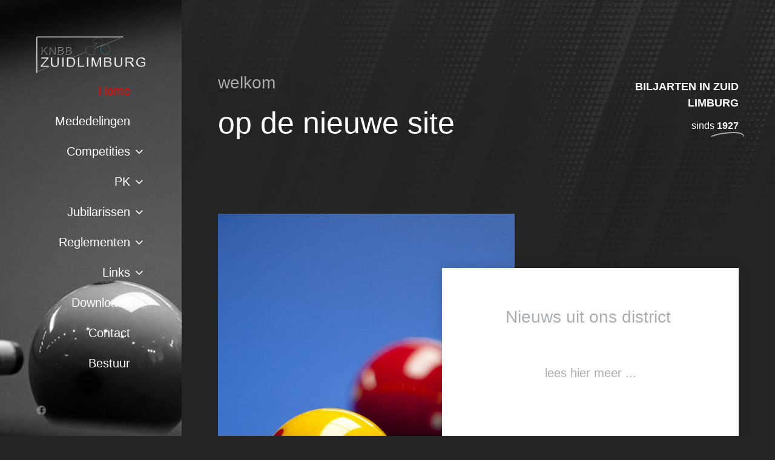

--- FILE ---
content_type: text/html; charset=UTF-8
request_url: https://knbbzuidlimburg.com/
body_size: 19670
content:
<!DOCTYPE html>
<!--[if !(IE 6) | !(IE 7) | !(IE 8)  ]><!-->
<html lang="nl-NL" class="no-js">
<!--<![endif]-->
<head>
	<meta charset="UTF-8" />
		<meta name="viewport" content="width=device-width, initial-scale=1, maximum-scale=1, user-scalable=0">
			<link rel="profile" href="https://gmpg.org/xfn/11" />
	<title>KNBB District Zuid Limburg</title>
<meta name='robots' content='max-image-preview:large' />

<link rel="alternate" type="application/rss+xml" title="KNBB District Zuid Limburg &raquo; feed" href="https://knbbzuidlimburg.com/feed/" />
<link rel="alternate" type="application/rss+xml" title="KNBB District Zuid Limburg &raquo; reacties feed" href="https://knbbzuidlimburg.com/comments/feed/" />
<link rel="alternate" title="oEmbed (JSON)" type="application/json+oembed" href="https://knbbzuidlimburg.com/wp-json/oembed/1.0/embed?url=https%3A%2F%2Fknbbzuidlimburg.com%2F" />
<link rel="alternate" title="oEmbed (XML)" type="text/xml+oembed" href="https://knbbzuidlimburg.com/wp-json/oembed/1.0/embed?url=https%3A%2F%2Fknbbzuidlimburg.com%2F&#038;format=xml" />
<style id='wp-img-auto-sizes-contain-inline-css'>
img:is([sizes=auto i],[sizes^="auto," i]){contain-intrinsic-size:3000px 1500px}
/*# sourceURL=wp-img-auto-sizes-contain-inline-css */
</style>
<style id='wp-emoji-styles-inline-css'>

	img.wp-smiley, img.emoji {
		display: inline !important;
		border: none !important;
		box-shadow: none !important;
		height: 1em !important;
		width: 1em !important;
		margin: 0 0.07em !important;
		vertical-align: -0.1em !important;
		background: none !important;
		padding: 0 !important;
	}
/*# sourceURL=wp-emoji-styles-inline-css */
</style>
<style id='classic-theme-styles-inline-css'>
/*! This file is auto-generated */
.wp-block-button__link{color:#fff;background-color:#32373c;border-radius:9999px;box-shadow:none;text-decoration:none;padding:calc(.667em + 2px) calc(1.333em + 2px);font-size:1.125em}.wp-block-file__button{background:#32373c;color:#fff;text-decoration:none}
/*# sourceURL=/wp-includes/css/classic-themes.min.css */
</style>
<link rel='stylesheet' id='events-manager-css' href='https://knbbzuidlimburg.com/wp-content/plugins/events-manager/includes/css/events-manager.min.css?ver=6.4.7.3' media='all' />
<style id='events-manager-inline-css'>
body .em { --font-family : inherit; --font-weight : inherit; --font-size : 1em; --line-height : inherit; }
/*# sourceURL=events-manager-inline-css */
</style>
<link rel='stylesheet' id='wp-fullcalendar-css' href='https://knbbzuidlimburg.com/wp-content/plugins/wp-fullcalendar/includes/css/main.css?ver=1.5' media='all' />
<link rel='stylesheet' id='jquery-ui-css' href='https://knbbzuidlimburg.com/wp-content/plugins/wp-fullcalendar/includes/css/jquery-ui/dark-hive/jquery-ui.min.css?ver=1.5' media='all' />
<link rel='stylesheet' id='jquery-ui-theme-css' href='https://knbbzuidlimburg.com/wp-content/plugins/wp-fullcalendar/includes/css/jquery-ui/dark-hive/theme.css?ver=1.5' media='all' />
<link rel='stylesheet' id='the7-font-css' href='https://knbbzuidlimburg.com/wp-content/themes/dt-the7/fonts/icomoon-the7-font/icomoon-the7-font.min.css?ver=11.12.0' media='all' />
<link rel='stylesheet' id='elementor-icons-css' href='https://knbbzuidlimburg.com/wp-content/plugins/elementor/assets/lib/eicons/css/elementor-icons.min.css?ver=5.29.0' media='all' />
<link rel='stylesheet' id='elementor-frontend-css' href='https://knbbzuidlimburg.com/wp-content/uploads/elementor/css/custom-frontend.min.css?ver=1712999937' media='all' />
<link rel='stylesheet' id='swiper-css' href='https://knbbzuidlimburg.com/wp-content/plugins/elementor/assets/lib/swiper/v8/css/swiper.min.css?ver=8.4.5' media='all' />
<link rel='stylesheet' id='elementor-post-10-css' href='https://knbbzuidlimburg.com/wp-content/uploads/elementor/css/post-10.css?ver=1712999937' media='all' />
<link rel='stylesheet' id='elementor-pro-css' href='https://knbbzuidlimburg.com/wp-content/uploads/elementor/css/custom-pro-frontend.min.css?ver=1712999937' media='all' />
<link rel='stylesheet' id='elementor-global-css' href='https://knbbzuidlimburg.com/wp-content/uploads/elementor/css/global.css?ver=1712999938' media='all' />
<link rel='stylesheet' id='elementor-post-1671-css' href='https://knbbzuidlimburg.com/wp-content/uploads/elementor/css/post-1671.css?ver=1749630812' media='all' />
<link rel='stylesheet' id='elementor-post-4924-css' href='https://knbbzuidlimburg.com/wp-content/uploads/elementor/css/post-4924.css?ver=1723191884' media='all' />
<link rel='stylesheet' id='elementor-post-5352-css' href='https://knbbzuidlimburg.com/wp-content/uploads/elementor/css/post-5352.css?ver=1758203582' media='all' />
<link rel='stylesheet' id='elementor-post-1321-css' href='https://knbbzuidlimburg.com/wp-content/uploads/elementor/css/post-1321.css?ver=1712999938' media='all' />
<link rel='stylesheet' id='elementor-post-4609-css' href='https://knbbzuidlimburg.com/wp-content/uploads/elementor/css/post-4609.css?ver=1712999938' media='all' />
<link rel='stylesheet' id='fancybox-css' href='https://knbbzuidlimburg.com/wp-content/plugins/easy-fancybox/fancybox/1.5.4/jquery.fancybox.min.css?ver=6.9' media='screen' />
<link rel='stylesheet' id='tablepress-default-css' href='https://knbbzuidlimburg.com/wp-content/plugins/tablepress/css/build/default.css?ver=2.3' media='all' />
<link rel='stylesheet' id='dt-web-fonts-css' href='//knbbzuidlimburg.com/wp-content/uploads/omgf/dt-web-fonts/dt-web-fonts.css?ver=1657705052' media='all' />
<link rel='stylesheet' id='dt-main-css' href='https://knbbzuidlimburg.com/wp-content/themes/dt-the7/css/main.min.css?ver=11.12.0' media='all' />
<style id='dt-main-inline-css'>
body #load {
  display: block;
  height: 100%;
  overflow: hidden;
  position: fixed;
  width: 100%;
  z-index: 9901;
  opacity: 1;
  visibility: visible;
  transition: all .35s ease-out;
}
.load-wrap {
  width: 100%;
  height: 100%;
  background-position: center center;
  background-repeat: no-repeat;
  text-align: center;
  display: -ms-flexbox;
  display: -ms-flex;
  display: flex;
  -ms-align-items: center;
  -ms-flex-align: center;
  align-items: center;
  -ms-flex-flow: column wrap;
  flex-flow: column wrap;
  -ms-flex-pack: center;
  -ms-justify-content: center;
  justify-content: center;
}
.load-wrap > svg {
  position: absolute;
  top: 50%;
  left: 50%;
  transform: translate(-50%,-50%);
}
#load {
  background: var(--the7-elementor-beautiful-loading-bg,#ffffff);
  --the7-beautiful-spinner-color2: var(--the7-beautiful-spinner-color,rgba(0,0,0,0.12));
}

/*# sourceURL=dt-main-inline-css */
</style>
<link rel='stylesheet' id='the7-custom-scrollbar-css' href='https://knbbzuidlimburg.com/wp-content/themes/dt-the7/lib/custom-scrollbar/custom-scrollbar.min.css?ver=11.12.0' media='all' />
<link rel='stylesheet' id='the7-wpbakery-css' href='https://knbbzuidlimburg.com/wp-content/themes/dt-the7/css/wpbakery.min.css?ver=11.12.0' media='all' />
<link rel='stylesheet' id='the7-core-css' href='https://knbbzuidlimburg.com/wp-content/plugins/dt-the7-core/assets/css/post-type.min.css?ver=2.7.9' media='all' />
<link rel='stylesheet' id='the7-css-vars-css' href='https://knbbzuidlimburg.com/wp-content/uploads/the7-css/css-vars.css?ver=8ac7a2e4f1bd' media='all' />
<link rel='stylesheet' id='dt-custom-css' href='https://knbbzuidlimburg.com/wp-content/uploads/the7-css/custom.css?ver=8ac7a2e4f1bd' media='all' />
<link rel='stylesheet' id='dt-media-css' href='https://knbbzuidlimburg.com/wp-content/uploads/the7-css/media.css?ver=8ac7a2e4f1bd' media='all' />
<link rel='stylesheet' id='the7-mega-menu-css' href='https://knbbzuidlimburg.com/wp-content/uploads/the7-css/mega-menu.css?ver=8ac7a2e4f1bd' media='all' />
<link rel='stylesheet' id='the7-elements-albums-portfolio-css' href='https://knbbzuidlimburg.com/wp-content/uploads/the7-css/the7-elements-albums-portfolio.css?ver=8ac7a2e4f1bd' media='all' />
<link rel='stylesheet' id='the7-elements-css' href='https://knbbzuidlimburg.com/wp-content/uploads/the7-css/post-type-dynamic.css?ver=8ac7a2e4f1bd' media='all' />
<link rel='stylesheet' id='style-css' href='https://knbbzuidlimburg.com/wp-content/themes/dt-the7/style.css?ver=11.12.0' media='all' />
<link rel='stylesheet' id='the7-elementor-global-css' href='https://knbbzuidlimburg.com/wp-content/themes/dt-the7/css/compatibility/elementor/elementor-global.min.css?ver=11.12.0' media='all' />
<link rel='stylesheet' id='google-fonts-1-css' href='//knbbzuidlimburg.com/wp-content/uploads/omgf/google-fonts-1/google-fonts-1.css?ver=1657705052' media='all' />
<link rel='stylesheet' id='elementor-icons-shared-0-css' href='https://knbbzuidlimburg.com/wp-content/plugins/elementor/assets/lib/font-awesome/css/fontawesome.min.css?ver=5.15.3' media='all' />
<link rel='stylesheet' id='elementor-icons-fa-solid-css' href='https://knbbzuidlimburg.com/wp-content/plugins/elementor/assets/lib/font-awesome/css/solid.min.css?ver=5.15.3' media='all' />
<link rel='stylesheet' id='elementor-icons-the7-feather-css' href='https://knbbzuidlimburg.com/wp-content/uploads/elementor/custom-icons/the7-feather/style.css?ver=1.0.0' media='all' />
<link rel='stylesheet' id='elementor-icons-fa-brands-css' href='https://knbbzuidlimburg.com/wp-content/plugins/elementor/assets/lib/font-awesome/css/brands.min.css?ver=5.15.3' media='all' />
<script src="https://knbbzuidlimburg.com/wp-includes/js/jquery/jquery.min.js?ver=3.7.1" id="jquery-core-js"></script>
<script src="https://knbbzuidlimburg.com/wp-includes/js/jquery/jquery-migrate.min.js?ver=3.4.1" id="jquery-migrate-js"></script>
<script src="https://knbbzuidlimburg.com/wp-includes/js/jquery/ui/core.min.js?ver=1.13.3" id="jquery-ui-core-js"></script>
<script src="https://knbbzuidlimburg.com/wp-includes/js/jquery/ui/mouse.min.js?ver=1.13.3" id="jquery-ui-mouse-js"></script>
<script src="https://knbbzuidlimburg.com/wp-includes/js/jquery/ui/sortable.min.js?ver=1.13.3" id="jquery-ui-sortable-js"></script>
<script src="https://knbbzuidlimburg.com/wp-includes/js/jquery/ui/datepicker.min.js?ver=1.13.3" id="jquery-ui-datepicker-js"></script>
<script id="jquery-ui-datepicker-js-after">
jQuery(function(jQuery){jQuery.datepicker.setDefaults({"closeText":"Sluiten","currentText":"Vandaag","monthNames":["januari","februari","maart","april","mei","juni","juli","augustus","september","oktober","november","december"],"monthNamesShort":["jan","feb","mrt","apr","mei","jun","jul","aug","sep","okt","nov","dec"],"nextText":"Volgende","prevText":"Vorige","dayNames":["zondag","maandag","dinsdag","woensdag","donderdag","vrijdag","zaterdag"],"dayNamesShort":["zo","ma","di","wo","do","vr","za"],"dayNamesMin":["Z","M","D","W","D","V","Z"],"dateFormat":"d MM yy","firstDay":1,"isRTL":false});});
//# sourceURL=jquery-ui-datepicker-js-after
</script>
<script src="https://knbbzuidlimburg.com/wp-includes/js/jquery/ui/resizable.min.js?ver=1.13.3" id="jquery-ui-resizable-js"></script>
<script src="https://knbbzuidlimburg.com/wp-includes/js/jquery/ui/draggable.min.js?ver=1.13.3" id="jquery-ui-draggable-js"></script>
<script src="https://knbbzuidlimburg.com/wp-includes/js/jquery/ui/controlgroup.min.js?ver=1.13.3" id="jquery-ui-controlgroup-js"></script>
<script src="https://knbbzuidlimburg.com/wp-includes/js/jquery/ui/checkboxradio.min.js?ver=1.13.3" id="jquery-ui-checkboxradio-js"></script>
<script src="https://knbbzuidlimburg.com/wp-includes/js/jquery/ui/button.min.js?ver=1.13.3" id="jquery-ui-button-js"></script>
<script src="https://knbbzuidlimburg.com/wp-includes/js/jquery/ui/dialog.min.js?ver=1.13.3" id="jquery-ui-dialog-js"></script>
<script id="events-manager-js-extra">
var EM = {"ajaxurl":"https://knbbzuidlimburg.com/wp-admin/admin-ajax.php","locationajaxurl":"https://knbbzuidlimburg.com/wp-admin/admin-ajax.php?action=locations_search","firstDay":"1","locale":"nl","dateFormat":"yy-mm-dd","ui_css":"https://knbbzuidlimburg.com/wp-content/plugins/events-manager/includes/css/jquery-ui/build.min.css","show24hours":"1","is_ssl":"1","autocomplete_limit":"10","calendar":{"breakpoints":{"small":560,"medium":908,"large":false}},"phone":"","datepicker":{"format":"d.m.Y","locale":"nl"},"search":{"breakpoints":{"small":650,"medium":850,"full":false}},"url":"https://knbbzuidlimburg.com/wp-content/plugins/events-manager","txt_search":"Zoeken","txt_searching":"Bezig met zoeken...","txt_loading":"Bezig met laden..."};
//# sourceURL=events-manager-js-extra
</script>
<script src="https://knbbzuidlimburg.com/wp-content/plugins/events-manager/includes/js/events-manager.min.js?ver=6.4.7.3" id="events-manager-js"></script>
<script src="https://knbbzuidlimburg.com/wp-content/plugins/events-manager/includes/external/flatpickr/l10n/nl.min.js?ver=6.4.7.3" id="em-flatpickr-localization-js"></script>
<script src="https://knbbzuidlimburg.com/wp-includes/js/jquery/ui/menu.min.js?ver=1.13.3" id="jquery-ui-menu-js"></script>
<script src="https://knbbzuidlimburg.com/wp-includes/js/jquery/ui/selectmenu.min.js?ver=1.13.3" id="jquery-ui-selectmenu-js"></script>
<script src="https://knbbzuidlimburg.com/wp-includes/js/jquery/ui/tooltip.min.js?ver=1.13.3" id="jquery-ui-tooltip-js"></script>
<script src="https://knbbzuidlimburg.com/wp-includes/js/dist/vendor/moment.min.js?ver=2.30.1" id="moment-js"></script>
<script id="moment-js-after">
moment.updateLocale( 'nl_NL', {"months":["januari","februari","maart","april","mei","juni","juli","augustus","september","oktober","november","december"],"monthsShort":["jan","feb","mrt","apr","mei","jun","jul","aug","sep","okt","nov","dec"],"weekdays":["zondag","maandag","dinsdag","woensdag","donderdag","vrijdag","zaterdag"],"weekdaysShort":["zo","ma","di","wo","do","vr","za"],"week":{"dow":1},"longDateFormat":{"LT":"G:i","LTS":null,"L":null,"LL":"j F Y","LLL":"j F Y H:i","LLLL":null}} );
//# sourceURL=moment-js-after
</script>
<script id="wp-fullcalendar-js-extra">
var WPFC = {"ajaxurl":"https://knbbzuidlimburg.com/wp-admin/admin-ajax.php?action=WP_FullCalendar","firstDay":"1","wpfc_theme":"jquery-ui","wpfc_limit":"5","wpfc_limit_txt":"more ...","timeFormat":"H:mm uur","defaultView":"month","weekends":"true","header":{"left":"prev,next today","center":"title","right":"month,agendaWeek,agendaDay"},"wpfc_qtips":""};
//# sourceURL=wp-fullcalendar-js-extra
</script>
<script src="https://knbbzuidlimburg.com/wp-content/plugins/wp-fullcalendar/includes/js/main.js?ver=1.5" id="wp-fullcalendar-js"></script>
<script id="dt-above-fold-js-extra">
var dtLocal = {"themeUrl":"https://knbbzuidlimburg.com/wp-content/themes/dt-the7","passText":"Om deze pagina te bekijken kun je hier je wachtwoord invoeren:","moreButtonText":{"loading":"Laden\u2026","loadMore":"Laad meer"},"postID":"1671","ajaxurl":"https://knbbzuidlimburg.com/wp-admin/admin-ajax.php","REST":{"baseUrl":"https://knbbzuidlimburg.com/wp-json/the7/v1","endpoints":{"sendMail":"/send-mail"}},"contactMessages":{"required":"One or more fields have an error. Please check and try again.","terms":"Graag de privacy policy accepteren.","fillTheCaptchaError":"Graag de captha invullen."},"captchaSiteKey":"","ajaxNonce":"b5eacbabeb","pageData":{"type":"page","template":"page","layout":null},"themeSettings":{"smoothScroll":"off","lazyLoading":false,"desktopHeader":{"height":""},"ToggleCaptionEnabled":"disabled","ToggleCaption":"Navigation","floatingHeader":{"showAfter":94,"showMenu":false,"height":64,"logo":{"showLogo":true,"html":"","url":"https://knbbzuidlimburg.com/"}},"topLine":{"floatingTopLine":{"logo":{"showLogo":false,"html":""}}},"mobileHeader":{"firstSwitchPoint":1150,"secondSwitchPoint":600,"firstSwitchPointHeight":60,"secondSwitchPointHeight":50,"mobileToggleCaptionEnabled":"right","mobileToggleCaption":"Menu"},"stickyMobileHeaderFirstSwitch":{"logo":{"html":""}},"stickyMobileHeaderSecondSwitch":{"logo":{"html":""}},"sidebar":{"switchPoint":992},"boxedWidth":"1280px"},"VCMobileScreenWidth":"768","elementor":{"settings":{"container_width":1200}}};
var dtShare = {"shareButtonText":{"facebook":"Deel op Facebook","twitter":"Share on X","pinterest":"Pin it","linkedin":"Deel op LinkedIn","whatsapp":"Deel via WhatsApp"},"overlayOpacity":"90"};
//# sourceURL=dt-above-fold-js-extra
</script>
<script src="https://knbbzuidlimburg.com/wp-content/themes/dt-the7/js/above-the-fold.min.js?ver=11.12.0" id="dt-above-fold-js"></script>
<script></script><link rel="https://api.w.org/" href="https://knbbzuidlimburg.com/wp-json/" /><link rel="alternate" title="JSON" type="application/json" href="https://knbbzuidlimburg.com/wp-json/wp/v2/pages/1671" /><link rel="EditURI" type="application/rsd+xml" title="RSD" href="https://knbbzuidlimburg.com/xmlrpc.php?rsd" />
<meta name="generator" content="WordPress 6.9" />
<link rel="canonical" href="https://knbbzuidlimburg.com/" />
<link rel='shortlink' href='https://knbbzuidlimburg.com/' />
<meta property="og:site_name" content="KNBB District Zuid Limburg" />
<meta property="og:title" content="Homepage" />
<meta property="og:description" content="welkom willkommen welcome bienvenue benvenuto op de nieuwe site biljarten in Zuid lIMBURG sinds 1927 Nieuws uit ons district lees&nbsp;hier&nbsp;meer&nbsp;&#8230; Informatie over KNBB Limburg Zuid PK Kalender 2024-2025 staat op!  0 leden in 2022 0 jaren biljarten in Zuid Limburg​" />
<meta property="og:url" content="https://knbbzuidlimburg.com/" />
<meta property="og:type" content="website" />
<meta name="generator" content="Elementor 3.20.4; features: e_optimized_assets_loading, block_editor_assets_optimize, e_image_loading_optimization; settings: css_print_method-external, google_font-enabled, font_display-auto">
<style>.recentcomments a{display:inline !important;padding:0 !important;margin:0 !important;}</style><meta name="generator" content="Powered by WPBakery Page Builder - drag and drop page builder for WordPress."/>
<meta name="generator" content="Powered by Slider Revolution 6.7.2 - responsive, Mobile-Friendly Slider Plugin for WordPress with comfortable drag and drop interface." />
<script type="text/javascript" id="the7-loader-script">
document.addEventListener("DOMContentLoaded", function(event) {
	var load = document.getElementById("load");
	if(!load.classList.contains('loader-removed')){
		var removeLoading = setTimeout(function() {
			load.className += " loader-removed";
		}, 300);
	}
});
</script>
		<link rel="icon" href="https://knbbzuidlimburg.com/wp-content/uploads/2022/08/cropped-favicon-32x32.jpg" sizes="32x32" />
<link rel="icon" href="https://knbbzuidlimburg.com/wp-content/uploads/2022/08/cropped-favicon-192x192.jpg" sizes="192x192" />
<link rel="apple-touch-icon" href="https://knbbzuidlimburg.com/wp-content/uploads/2022/08/cropped-favicon-180x180.jpg" />
<meta name="msapplication-TileImage" content="https://knbbzuidlimburg.com/wp-content/uploads/2022/08/cropped-favicon-270x270.jpg" />
<script>function setREVStartSize(e){
			//window.requestAnimationFrame(function() {
				window.RSIW = window.RSIW===undefined ? window.innerWidth : window.RSIW;
				window.RSIH = window.RSIH===undefined ? window.innerHeight : window.RSIH;
				try {
					var pw = document.getElementById(e.c).parentNode.offsetWidth,
						newh;
					pw = pw===0 || isNaN(pw) || (e.l=="fullwidth" || e.layout=="fullwidth") ? window.RSIW : pw;
					e.tabw = e.tabw===undefined ? 0 : parseInt(e.tabw);
					e.thumbw = e.thumbw===undefined ? 0 : parseInt(e.thumbw);
					e.tabh = e.tabh===undefined ? 0 : parseInt(e.tabh);
					e.thumbh = e.thumbh===undefined ? 0 : parseInt(e.thumbh);
					e.tabhide = e.tabhide===undefined ? 0 : parseInt(e.tabhide);
					e.thumbhide = e.thumbhide===undefined ? 0 : parseInt(e.thumbhide);
					e.mh = e.mh===undefined || e.mh=="" || e.mh==="auto" ? 0 : parseInt(e.mh,0);
					if(e.layout==="fullscreen" || e.l==="fullscreen")
						newh = Math.max(e.mh,window.RSIH);
					else{
						e.gw = Array.isArray(e.gw) ? e.gw : [e.gw];
						for (var i in e.rl) if (e.gw[i]===undefined || e.gw[i]===0) e.gw[i] = e.gw[i-1];
						e.gh = e.el===undefined || e.el==="" || (Array.isArray(e.el) && e.el.length==0)? e.gh : e.el;
						e.gh = Array.isArray(e.gh) ? e.gh : [e.gh];
						for (var i in e.rl) if (e.gh[i]===undefined || e.gh[i]===0) e.gh[i] = e.gh[i-1];
											
						var nl = new Array(e.rl.length),
							ix = 0,
							sl;
						e.tabw = e.tabhide>=pw ? 0 : e.tabw;
						e.thumbw = e.thumbhide>=pw ? 0 : e.thumbw;
						e.tabh = e.tabhide>=pw ? 0 : e.tabh;
						e.thumbh = e.thumbhide>=pw ? 0 : e.thumbh;
						for (var i in e.rl) nl[i] = e.rl[i]<window.RSIW ? 0 : e.rl[i];
						sl = nl[0];
						for (var i in nl) if (sl>nl[i] && nl[i]>0) { sl = nl[i]; ix=i;}
						var m = pw>(e.gw[ix]+e.tabw+e.thumbw) ? 1 : (pw-(e.tabw+e.thumbw)) / (e.gw[ix]);
						newh =  (e.gh[ix] * m) + (e.tabh + e.thumbh);
					}
					var el = document.getElementById(e.c);
					if (el!==null && el) el.style.height = newh+"px";
					el = document.getElementById(e.c+"_wrapper");
					if (el!==null && el) {
						el.style.height = newh+"px";
						el.style.display = "block";
					}
				} catch(e){
					console.log("Failure at Presize of Slider:" + e)
				}
			//});
		  };</script>
		<style id="wp-custom-css">
			.tribe-events .tribe-events-calendar-list__event-title-link {
  color: #FFF;
}
.page-title-head hgroup {
  color: #FFF;
}
.page-title {
  color: #FFF;
}		</style>
		<noscript><style> .wpb_animate_when_almost_visible { opacity: 1; }</style></noscript><style id='the7-custom-inline-css' type='text/css'>
.sub-nav .menu-item i.fa,
.sub-nav .menu-item i.fas,
.sub-nav .menu-item i.far,
.sub-nav .menu-item i.fab {
	text-align: center;
	width: 1.25em;
}
</style>
<style id='global-styles-inline-css'>
:root{--wp--preset--aspect-ratio--square: 1;--wp--preset--aspect-ratio--4-3: 4/3;--wp--preset--aspect-ratio--3-4: 3/4;--wp--preset--aspect-ratio--3-2: 3/2;--wp--preset--aspect-ratio--2-3: 2/3;--wp--preset--aspect-ratio--16-9: 16/9;--wp--preset--aspect-ratio--9-16: 9/16;--wp--preset--color--black: #000000;--wp--preset--color--cyan-bluish-gray: #abb8c3;--wp--preset--color--white: #FFF;--wp--preset--color--pale-pink: #f78da7;--wp--preset--color--vivid-red: #cf2e2e;--wp--preset--color--luminous-vivid-orange: #ff6900;--wp--preset--color--luminous-vivid-amber: #fcb900;--wp--preset--color--light-green-cyan: #7bdcb5;--wp--preset--color--vivid-green-cyan: #00d084;--wp--preset--color--pale-cyan-blue: #8ed1fc;--wp--preset--color--vivid-cyan-blue: #0693e3;--wp--preset--color--vivid-purple: #9b51e0;--wp--preset--color--accent: #999999;--wp--preset--color--dark-gray: #111;--wp--preset--color--light-gray: #767676;--wp--preset--gradient--vivid-cyan-blue-to-vivid-purple: linear-gradient(135deg,rgb(6,147,227) 0%,rgb(155,81,224) 100%);--wp--preset--gradient--light-green-cyan-to-vivid-green-cyan: linear-gradient(135deg,rgb(122,220,180) 0%,rgb(0,208,130) 100%);--wp--preset--gradient--luminous-vivid-amber-to-luminous-vivid-orange: linear-gradient(135deg,rgb(252,185,0) 0%,rgb(255,105,0) 100%);--wp--preset--gradient--luminous-vivid-orange-to-vivid-red: linear-gradient(135deg,rgb(255,105,0) 0%,rgb(207,46,46) 100%);--wp--preset--gradient--very-light-gray-to-cyan-bluish-gray: linear-gradient(135deg,rgb(238,238,238) 0%,rgb(169,184,195) 100%);--wp--preset--gradient--cool-to-warm-spectrum: linear-gradient(135deg,rgb(74,234,220) 0%,rgb(151,120,209) 20%,rgb(207,42,186) 40%,rgb(238,44,130) 60%,rgb(251,105,98) 80%,rgb(254,248,76) 100%);--wp--preset--gradient--blush-light-purple: linear-gradient(135deg,rgb(255,206,236) 0%,rgb(152,150,240) 100%);--wp--preset--gradient--blush-bordeaux: linear-gradient(135deg,rgb(254,205,165) 0%,rgb(254,45,45) 50%,rgb(107,0,62) 100%);--wp--preset--gradient--luminous-dusk: linear-gradient(135deg,rgb(255,203,112) 0%,rgb(199,81,192) 50%,rgb(65,88,208) 100%);--wp--preset--gradient--pale-ocean: linear-gradient(135deg,rgb(255,245,203) 0%,rgb(182,227,212) 50%,rgb(51,167,181) 100%);--wp--preset--gradient--electric-grass: linear-gradient(135deg,rgb(202,248,128) 0%,rgb(113,206,126) 100%);--wp--preset--gradient--midnight: linear-gradient(135deg,rgb(2,3,129) 0%,rgb(40,116,252) 100%);--wp--preset--font-size--small: 13px;--wp--preset--font-size--medium: 20px;--wp--preset--font-size--large: 36px;--wp--preset--font-size--x-large: 42px;--wp--preset--spacing--20: 0.44rem;--wp--preset--spacing--30: 0.67rem;--wp--preset--spacing--40: 1rem;--wp--preset--spacing--50: 1.5rem;--wp--preset--spacing--60: 2.25rem;--wp--preset--spacing--70: 3.38rem;--wp--preset--spacing--80: 5.06rem;--wp--preset--shadow--natural: 6px 6px 9px rgba(0, 0, 0, 0.2);--wp--preset--shadow--deep: 12px 12px 50px rgba(0, 0, 0, 0.4);--wp--preset--shadow--sharp: 6px 6px 0px rgba(0, 0, 0, 0.2);--wp--preset--shadow--outlined: 6px 6px 0px -3px rgb(255, 255, 255), 6px 6px rgb(0, 0, 0);--wp--preset--shadow--crisp: 6px 6px 0px rgb(0, 0, 0);}:where(.is-layout-flex){gap: 0.5em;}:where(.is-layout-grid){gap: 0.5em;}body .is-layout-flex{display: flex;}.is-layout-flex{flex-wrap: wrap;align-items: center;}.is-layout-flex > :is(*, div){margin: 0;}body .is-layout-grid{display: grid;}.is-layout-grid > :is(*, div){margin: 0;}:where(.wp-block-columns.is-layout-flex){gap: 2em;}:where(.wp-block-columns.is-layout-grid){gap: 2em;}:where(.wp-block-post-template.is-layout-flex){gap: 1.25em;}:where(.wp-block-post-template.is-layout-grid){gap: 1.25em;}.has-black-color{color: var(--wp--preset--color--black) !important;}.has-cyan-bluish-gray-color{color: var(--wp--preset--color--cyan-bluish-gray) !important;}.has-white-color{color: var(--wp--preset--color--white) !important;}.has-pale-pink-color{color: var(--wp--preset--color--pale-pink) !important;}.has-vivid-red-color{color: var(--wp--preset--color--vivid-red) !important;}.has-luminous-vivid-orange-color{color: var(--wp--preset--color--luminous-vivid-orange) !important;}.has-luminous-vivid-amber-color{color: var(--wp--preset--color--luminous-vivid-amber) !important;}.has-light-green-cyan-color{color: var(--wp--preset--color--light-green-cyan) !important;}.has-vivid-green-cyan-color{color: var(--wp--preset--color--vivid-green-cyan) !important;}.has-pale-cyan-blue-color{color: var(--wp--preset--color--pale-cyan-blue) !important;}.has-vivid-cyan-blue-color{color: var(--wp--preset--color--vivid-cyan-blue) !important;}.has-vivid-purple-color{color: var(--wp--preset--color--vivid-purple) !important;}.has-black-background-color{background-color: var(--wp--preset--color--black) !important;}.has-cyan-bluish-gray-background-color{background-color: var(--wp--preset--color--cyan-bluish-gray) !important;}.has-white-background-color{background-color: var(--wp--preset--color--white) !important;}.has-pale-pink-background-color{background-color: var(--wp--preset--color--pale-pink) !important;}.has-vivid-red-background-color{background-color: var(--wp--preset--color--vivid-red) !important;}.has-luminous-vivid-orange-background-color{background-color: var(--wp--preset--color--luminous-vivid-orange) !important;}.has-luminous-vivid-amber-background-color{background-color: var(--wp--preset--color--luminous-vivid-amber) !important;}.has-light-green-cyan-background-color{background-color: var(--wp--preset--color--light-green-cyan) !important;}.has-vivid-green-cyan-background-color{background-color: var(--wp--preset--color--vivid-green-cyan) !important;}.has-pale-cyan-blue-background-color{background-color: var(--wp--preset--color--pale-cyan-blue) !important;}.has-vivid-cyan-blue-background-color{background-color: var(--wp--preset--color--vivid-cyan-blue) !important;}.has-vivid-purple-background-color{background-color: var(--wp--preset--color--vivid-purple) !important;}.has-black-border-color{border-color: var(--wp--preset--color--black) !important;}.has-cyan-bluish-gray-border-color{border-color: var(--wp--preset--color--cyan-bluish-gray) !important;}.has-white-border-color{border-color: var(--wp--preset--color--white) !important;}.has-pale-pink-border-color{border-color: var(--wp--preset--color--pale-pink) !important;}.has-vivid-red-border-color{border-color: var(--wp--preset--color--vivid-red) !important;}.has-luminous-vivid-orange-border-color{border-color: var(--wp--preset--color--luminous-vivid-orange) !important;}.has-luminous-vivid-amber-border-color{border-color: var(--wp--preset--color--luminous-vivid-amber) !important;}.has-light-green-cyan-border-color{border-color: var(--wp--preset--color--light-green-cyan) !important;}.has-vivid-green-cyan-border-color{border-color: var(--wp--preset--color--vivid-green-cyan) !important;}.has-pale-cyan-blue-border-color{border-color: var(--wp--preset--color--pale-cyan-blue) !important;}.has-vivid-cyan-blue-border-color{border-color: var(--wp--preset--color--vivid-cyan-blue) !important;}.has-vivid-purple-border-color{border-color: var(--wp--preset--color--vivid-purple) !important;}.has-vivid-cyan-blue-to-vivid-purple-gradient-background{background: var(--wp--preset--gradient--vivid-cyan-blue-to-vivid-purple) !important;}.has-light-green-cyan-to-vivid-green-cyan-gradient-background{background: var(--wp--preset--gradient--light-green-cyan-to-vivid-green-cyan) !important;}.has-luminous-vivid-amber-to-luminous-vivid-orange-gradient-background{background: var(--wp--preset--gradient--luminous-vivid-amber-to-luminous-vivid-orange) !important;}.has-luminous-vivid-orange-to-vivid-red-gradient-background{background: var(--wp--preset--gradient--luminous-vivid-orange-to-vivid-red) !important;}.has-very-light-gray-to-cyan-bluish-gray-gradient-background{background: var(--wp--preset--gradient--very-light-gray-to-cyan-bluish-gray) !important;}.has-cool-to-warm-spectrum-gradient-background{background: var(--wp--preset--gradient--cool-to-warm-spectrum) !important;}.has-blush-light-purple-gradient-background{background: var(--wp--preset--gradient--blush-light-purple) !important;}.has-blush-bordeaux-gradient-background{background: var(--wp--preset--gradient--blush-bordeaux) !important;}.has-luminous-dusk-gradient-background{background: var(--wp--preset--gradient--luminous-dusk) !important;}.has-pale-ocean-gradient-background{background: var(--wp--preset--gradient--pale-ocean) !important;}.has-electric-grass-gradient-background{background: var(--wp--preset--gradient--electric-grass) !important;}.has-midnight-gradient-background{background: var(--wp--preset--gradient--midnight) !important;}.has-small-font-size{font-size: var(--wp--preset--font-size--small) !important;}.has-medium-font-size{font-size: var(--wp--preset--font-size--medium) !important;}.has-large-font-size{font-size: var(--wp--preset--font-size--large) !important;}.has-x-large-font-size{font-size: var(--wp--preset--font-size--x-large) !important;}
/*# sourceURL=global-styles-inline-css */
</style>
<link rel='stylesheet' id='the7-carousel-text-and-icon-widget-css' href='https://knbbzuidlimburg.com/wp-content/themes/dt-the7/css/compatibility/elementor/the7-carousel-text-and-icon-widget.min.css?ver=11.12.0' media='all' />
<link rel='stylesheet' id='the7-carousel-navigation-css' href='https://knbbzuidlimburg.com/wp-content/themes/dt-the7/css/compatibility/elementor/the7-carousel-navigation.min.css?ver=11.12.0' media='all' />
<link rel='stylesheet' id='elementor-post-5324-css' href='https://knbbzuidlimburg.com/wp-content/uploads/elementor/css/post-5324.css?ver=1758205479' media='all' />
<link rel='stylesheet' id='the7-vertical-menu-widget-css' href='https://knbbzuidlimburg.com/wp-content/themes/dt-the7/css/compatibility/elementor/the7-vertical-menu-widget.min.css?ver=11.12.0' media='all' />
<link rel='stylesheet' id='e-animations-css' href='https://knbbzuidlimburg.com/wp-content/plugins/elementor/assets/lib/animations/animations.min.css?ver=3.20.4' media='all' />
<link rel='stylesheet' id='the7-e-sticky-effect-css' href='https://knbbzuidlimburg.com/wp-content/themes/dt-the7/css/compatibility/elementor/the7-sticky-effects.min.css?ver=11.12.0' media='all' />
<link rel='stylesheet' id='rs-plugin-settings-css' href='//knbbzuidlimburg.com/wp-content/plugins/revslider/sr6/assets/css/rs6.css?ver=6.7.2' media='all' />
<style id='rs-plugin-settings-inline-css'>
#rs-demo-id {}
/*# sourceURL=rs-plugin-settings-inline-css */
</style>
</head>
<body id="the7-body" class="home wp-singular page-template-default page page-id-1671 wp-custom-logo wp-embed-responsive wp-theme-dt-the7 the7-core-ver-2.7.9 title-off dt-responsive-on right-mobile-menu-close-icon ouside-menu-close-icon mobile-close-right-caption  fade-thin-mobile-menu-close-icon fade-medium-menu-close-icon srcset-enabled btn-flat custom-btn-color custom-btn-hover-color first-switch-logo-left first-switch-menu-right second-switch-logo-left second-switch-menu-right right-mobile-menu layzr-loading-on popup-message-style the7-ver-11.12.0 wpb-js-composer js-comp-ver-7.6 vc_responsive elementor-default elementor-template-full-width elementor-clear-template elementor-kit-10 elementor-page elementor-page-1671 elementor-page-4609">
<!-- The7 11.12.0 -->
<div id="load" class="ring-loader">
	<div class="load-wrap">
<style type="text/css">
    .the7-spinner {
        width: 72px;
        height: 72px;
        position: relative;
    }
    .the7-spinner > div {
        border-radius: 50%;
        width: 9px;
        left: 0;
        box-sizing: border-box;
        display: block;
        position: absolute;
        border: 9px solid #fff;
        width: 72px;
        height: 72px;
    }
    .the7-spinner-ring-bg{
        opacity: 0.25;
    }
    div.the7-spinner-ring {
        animation: spinner-animation 0.8s cubic-bezier(1, 1, 1, 1) infinite;
        border-color:var(--the7-beautiful-spinner-color2) transparent transparent transparent;
    }

    @keyframes spinner-animation{
        from{
            transform: rotate(0deg);
        }
        to {
            transform: rotate(360deg);
        }
    }
</style>

<div class="the7-spinner">
    <div class="the7-spinner-ring-bg"></div>
    <div class="the7-spinner-ring"></div>
</div></div>
</div>
<div id="page" >
	<a class="skip-link screen-reader-text" href="#content">Spring naar content</a>

		<div data-elementor-type="header" data-elementor-id="5352" class="elementor elementor-5352 elementor-location-header" data-elementor-post-type="elementor_library">
					<section class="elementor-section elementor-top-section elementor-element elementor-element-13fc36e1 elementor-section-height-min-height elementor-section-full_width elementor-hidden-desktop the7-e-sticky-row-yes elementor-section-height-default elementor-section-items-middle" data-id="13fc36e1" data-element_type="section" data-settings="{&quot;background_background&quot;:&quot;classic&quot;,&quot;animation_tablet&quot;:&quot;none&quot;,&quot;the7_sticky_row&quot;:&quot;yes&quot;,&quot;the7_sticky_row_devices&quot;:[&quot;desktop&quot;,&quot;tablet&quot;,&quot;mobile&quot;],&quot;the7_sticky_row_offset&quot;:0}">
						<div class="elementor-container elementor-column-gap-no">
					<div class="elementor-column elementor-col-33 elementor-top-column elementor-element elementor-element-73d983f4" data-id="73d983f4" data-element_type="column">
			<div class="elementor-widget-wrap elementor-element-populated">
						<div class="elementor-element elementor-element-53c974ed elementor-widget elementor-widget-the7_button_widget" data-id="53c974ed" data-element_type="widget" data-widget_type="the7_button_widget.default">
				<div class="elementor-widget-container">
			<div class="elementor-button-wrapper"><a href="#elementor-action%3Aaction%3Dpopup%3Aopen%26settings%3DeyJpZCI6IjUzMjQiLCJ0b2dnbGUiOnRydWV9" class="box-button elementor-button elementor-size-xs">Menu<i aria-hidden="true" class="elementor-button-icon feather feather-menu"></i></a></div>		</div>
				</div>
					</div>
		</div>
				<div class="elementor-column elementor-col-33 elementor-top-column elementor-element elementor-element-77e5b055" data-id="77e5b055" data-element_type="column">
			<div class="elementor-widget-wrap elementor-element-populated">
						<div class="elementor-element elementor-element-775d011 elementor-widget elementor-widget-image" data-id="775d011" data-element_type="widget" data-widget_type="image.default">
				<div class="elementor-widget-container">
														<a href="https://knbbzuidlimburg.com/">
							<img width="984" height="346" src="data:image/svg+xml;charset=utf-8,%3Csvg xmlns%3D'http%3A%2F%2Fwww.w3.org%2F2000%2Fsvg' viewBox%3D'0 0 984 346'%2F%3E" data-src="https://knbbzuidlimburg.com/wp-content/uploads/2021/08/Logo_i.png" class="lazy-load attachment-full size-full wp-image-6018" alt="" data-srcset="https://knbbzuidlimburg.com/wp-content/uploads/2021/08/Logo_i.png 984w, https://knbbzuidlimburg.com/wp-content/uploads/2021/08/Logo_i-300x105.png 300w, https://knbbzuidlimburg.com/wp-content/uploads/2021/08/Logo_i-768x270.png 768w" sizes="(max-width: 984px) 100vw, 984px" />								</a>
													</div>
				</div>
					</div>
		</div>
				<div class="elementor-column elementor-col-33 elementor-top-column elementor-element elementor-element-2c8327ef elementor-hidden-phone" data-id="2c8327ef" data-element_type="column">
			<div class="elementor-widget-wrap elementor-element-populated">
						<div class="elementor-element elementor-element-4a657b9 e-grid-align-right elementor-widget-tablet__width-auto elementor-shape-rounded elementor-grid-0 elementor-widget elementor-widget-social-icons" data-id="4a657b9" data-element_type="widget" data-widget_type="social-icons.default">
				<div class="elementor-widget-container">
					<div class="elementor-social-icons-wrapper elementor-grid">
							<span class="elementor-grid-item">
					<a class="elementor-icon elementor-social-icon elementor-social-icon-facebook elementor-repeater-item-fb337fe" href="https://www.facebook.com/KNBB-District-Zuid-Limburg-207012839402579" target="_blank">
						<span class="elementor-screen-only">Facebook</span>
						<i class="fab fa-facebook"></i>					</a>
				</span>
					</div>
				</div>
				</div>
					</div>
		</div>
					</div>
		</section>
				</div>
		

<div id="main" class="sidebar-none sidebar-divider-off">

	
	<div class="main-gradient"></div>
	<div class="wf-wrap">
	<div class="wf-container-main">

	


	<div id="content" class="content" role="main">

				<div data-elementor-type="single-page" data-elementor-id="4609" class="elementor elementor-4609 elementor-location-single post-1671 page type-page status-publish hentry" data-elementor-post-type="elementor_library">
					<section class="elementor-section elementor-top-section elementor-element elementor-element-8a0bf64 elementor-section-full_width elementor-section-height-default elementor-section-height-default" data-id="8a0bf64" data-element_type="section">
						<div class="elementor-container elementor-column-gap-no">
					<div class="elementor-column elementor-col-100 elementor-top-column elementor-element elementor-element-a7b7ef0" data-id="a7b7ef0" data-element_type="column">
			<div class="elementor-widget-wrap elementor-element-populated">
						<div class="elementor-element elementor-element-4fc5a88 elementor-widget elementor-widget-theme-post-content" data-id="4fc5a88" data-element_type="widget" data-widget_type="theme-post-content.default">
				<div class="elementor-widget-container">
					<div data-elementor-type="wp-page" data-elementor-id="1671" class="elementor elementor-1671" data-elementor-post-type="page">
						<section class="elementor-section elementor-top-section elementor-element elementor-element-27a401b6 elementor-section-boxed elementor-section-height-default elementor-section-height-default" data-id="27a401b6" data-element_type="section" data-settings="{&quot;background_background&quot;:&quot;classic&quot;}">
						<div class="elementor-container elementor-column-gap-wider">
					<div class="elementor-column elementor-col-50 elementor-top-column elementor-element elementor-element-47348303" data-id="47348303" data-element_type="column">
			<div class="elementor-widget-wrap elementor-element-populated">
						<div class="elementor-element elementor-element-a4c0fde elementor-headline--style-rotate elementor-widget elementor-widget-animated-headline" data-id="a4c0fde" data-element_type="widget" data-settings="{&quot;rotating_text&quot;:&quot;welkom\nwillkommen\nwelcome\nbienvenue\nbenvenuto&quot;,&quot;headline_style&quot;:&quot;rotate&quot;,&quot;animation_type&quot;:&quot;wave&quot;,&quot;loop&quot;:&quot;yes&quot;,&quot;rotate_iteration_delay&quot;:2500}" data-widget_type="animated-headline.default">
				<div class="elementor-widget-container">
					<h3 class="elementor-headline elementor-headline-animation-type-wave elementor-headline-letters">
				<span class="elementor-headline-dynamic-wrapper elementor-headline-text-wrapper">
					<span class="elementor-headline-dynamic-text elementor-headline-text-active">
				welkom			</span>
					<span class="elementor-headline-dynamic-text">
				willkommen			</span>
					<span class="elementor-headline-dynamic-text">
				welcome			</span>
					<span class="elementor-headline-dynamic-text">
				bienvenue			</span>
					<span class="elementor-headline-dynamic-text">
				benvenuto			</span>
						</span>
				</h3>
				</div>
				</div>
				<div class="elementor-element elementor-element-24f92943 elementor-widget__width-initial elementor-widget elementor-widget-heading" data-id="24f92943" data-element_type="widget" data-widget_type="heading.default">
				<div class="elementor-widget-container">
			<h2 class="elementor-heading-title elementor-size-default">op de nieuwe site</h2>		</div>
				</div>
					</div>
		</div>
				<div class="elementor-column elementor-col-50 elementor-top-column elementor-element elementor-element-2715442e" data-id="2715442e" data-element_type="column" data-settings="{&quot;background_background&quot;:&quot;classic&quot;}">
			<div class="elementor-widget-wrap elementor-element-populated">
						<div class="elementor-element elementor-element-493d5034 elementor-widget__width-initial elementor-widget-tablet__width-inherit elementor-widget elementor-widget-heading" data-id="493d5034" data-element_type="widget" data-widget_type="heading.default">
				<div class="elementor-widget-container">
			<div class="elementor-heading-title elementor-size-default">biljarten in Zuid lIMBURG</div>		</div>
				</div>
				<div class="elementor-element elementor-element-26a65538 elementor-headline--style-highlight elementor-widget elementor-widget-animated-headline" data-id="26a65538" data-element_type="widget" data-settings="{&quot;marker&quot;:&quot;underline&quot;,&quot;highlighted_text&quot;:&quot;1927&quot;,&quot;headline_style&quot;:&quot;highlight&quot;,&quot;loop&quot;:&quot;yes&quot;,&quot;highlight_animation_duration&quot;:1200,&quot;highlight_iteration_delay&quot;:8000}" data-widget_type="animated-headline.default">
				<div class="elementor-widget-container">
					<h3 class="elementor-headline">
					<span class="elementor-headline-plain-text elementor-headline-text-wrapper">sinds</span>
				<span class="elementor-headline-dynamic-wrapper elementor-headline-text-wrapper">
					<span class="elementor-headline-dynamic-text elementor-headline-text-active">1927</span>
				</span>
				</h3>
				</div>
				</div>
					</div>
		</div>
					</div>
		</section>
				<section class="elementor-section elementor-top-section elementor-element elementor-element-969b71f elementor-section-height-min-height elementor-section-items-stretch elementor-section-boxed elementor-section-height-default" data-id="969b71f" data-element_type="section">
						<div class="elementor-container elementor-column-gap-no">
					<div class="elementor-column elementor-col-50 elementor-top-column elementor-element elementor-element-2fe3512" data-id="2fe3512" data-element_type="column" data-settings="{&quot;background_background&quot;:&quot;classic&quot;,&quot;background_motion_fx_motion_fx_scrolling&quot;:&quot;yes&quot;,&quot;background_motion_fx_translateY_effect&quot;:&quot;yes&quot;,&quot;background_motion_fx_translateY_speed&quot;:{&quot;unit&quot;:&quot;px&quot;,&quot;size&quot;:4,&quot;sizes&quot;:[]},&quot;background_motion_fx_translateY_affectedRange&quot;:{&quot;unit&quot;:&quot;%&quot;,&quot;size&quot;:&quot;&quot;,&quot;sizes&quot;:{&quot;start&quot;:0,&quot;end&quot;:100}},&quot;background_motion_fx_devices&quot;:[&quot;desktop&quot;,&quot;tablet&quot;,&quot;mobile&quot;]}">
			<div class="elementor-widget-wrap elementor-element-populated">
						<div class="elementor-element elementor-element-9a8e86c elementor-invisible elementor-widget elementor-widget-spacer" data-id="9a8e86c" data-element_type="widget" data-settings="{&quot;_animation&quot;:&quot;zoomIn&quot;}" data-widget_type="spacer.default">
				<div class="elementor-widget-container">
					<div class="elementor-spacer">
			<div class="elementor-spacer-inner"></div>
		</div>
				</div>
				</div>
					</div>
		</div>
				<div class="elementor-column elementor-col-50 elementor-top-column elementor-element elementor-element-02bbe90" data-id="02bbe90" data-element_type="column" data-settings="{&quot;background_background&quot;:&quot;classic&quot;}">
			<div class="elementor-widget-wrap elementor-element-populated">
						<div class="elementor-element elementor-element-da027ce elementor-headline--style-rotate elementor-widget elementor-widget-animated-headline" data-id="da027ce" data-element_type="widget" data-settings="{&quot;rotating_text&quot;:&quot;\n&quot;,&quot;headline_style&quot;:&quot;rotate&quot;,&quot;animation_type&quot;:&quot;slide-down&quot;,&quot;loop&quot;:&quot;yes&quot;,&quot;rotate_iteration_delay&quot;:2500}" data-widget_type="animated-headline.default">
				<div class="elementor-widget-container">
					<h3 class="elementor-headline elementor-headline-animation-type-slide-down">
					<span class="elementor-headline-plain-text elementor-headline-text-wrapper">Nieuws uit ons district</span>
				<span class="elementor-headline-dynamic-wrapper elementor-headline-text-wrapper">
					<span class="elementor-headline-dynamic-text elementor-headline-text-active">
							</span>
					<span class="elementor-headline-dynamic-text">
							</span>
						</span>
				</h3>
				</div>
				</div>
				<div class="elementor-element elementor-element-cc04112 elementor-headline--style-rotate elementor-widget elementor-widget-animated-headline" data-id="cc04112" data-element_type="widget" data-settings="{&quot;rotating_text&quot;:&quot;lees hier meer ...&quot;,&quot;headline_style&quot;:&quot;rotate&quot;,&quot;animation_type&quot;:&quot;swirl&quot;,&quot;rotate_iteration_delay&quot;:1500,&quot;loop&quot;:&quot;yes&quot;}" data-widget_type="animated-headline.default">
				<div class="elementor-widget-container">
						<a href="https://knbbzuidlimburg.com/mededelingen">

					<h1 class="elementor-headline elementor-headline-animation-type-swirl elementor-headline-letters">
				<span class="elementor-headline-dynamic-wrapper elementor-headline-text-wrapper">
					<span class="elementor-headline-dynamic-text elementor-headline-text-active">
				lees&nbsp;hier&nbsp;meer&nbsp;...			</span>
						</span>
				</h1>
		</a>		</div>
				</div>
				<div class="elementor-element elementor-element-69da7eb elementor-widget elementor-widget-spacer" data-id="69da7eb" data-element_type="widget" data-widget_type="spacer.default">
				<div class="elementor-widget-container">
					<div class="elementor-spacer">
			<div class="elementor-spacer-inner"></div>
		</div>
				</div>
				</div>
					</div>
		</div>
					</div>
		</section>
				<section class="elementor-section elementor-top-section elementor-element elementor-element-7f2ec9fb elementor-section-boxed elementor-section-height-default elementor-section-height-default" data-id="7f2ec9fb" data-element_type="section">
						<div class="elementor-container elementor-column-gap-wider">
					<div class="elementor-column elementor-col-50 elementor-top-column elementor-element elementor-element-4aabfdf5" data-id="4aabfdf5" data-element_type="column">
			<div class="elementor-widget-wrap elementor-element-populated">
						<div class="elementor-element elementor-element-48064ac elementor-widget elementor-widget-heading" data-id="48064ac" data-element_type="widget" data-widget_type="heading.default">
				<div class="elementor-widget-container">
			<h3 class="elementor-heading-title elementor-size-default">Informatie over KNBB  Limburg Zuid</h3>		</div>
				</div>
				<div class="elementor-element elementor-element-0be2fbc elementor-widget elementor-widget-spacer" data-id="0be2fbc" data-element_type="widget" data-widget_type="spacer.default">
				<div class="elementor-widget-container">
					<div class="elementor-spacer">
			<div class="elementor-spacer-inner"></div>
		</div>
				</div>
				</div>
				<div class="elementor-element elementor-element-3473f29a elementor-widget elementor-widget-text-editor" data-id="3473f29a" data-element_type="widget" data-widget_type="text-editor.default">
				<div class="elementor-widget-container">
							<div>PK Kalender 2024-2025 staat op!</div><div> </div>						</div>
				</div>
					</div>
		</div>
				<div class="elementor-column elementor-col-25 elementor-top-column elementor-element elementor-element-3427e833" data-id="3427e833" data-element_type="column">
			<div class="elementor-widget-wrap elementor-element-populated">
						<div class="elementor-element elementor-element-3b8f0e70 elementor-view-default elementor-widget elementor-widget-icon" data-id="3b8f0e70" data-element_type="widget" data-widget_type="icon.default">
				<div class="elementor-widget-container">
					<div class="elementor-icon-wrapper">
			<div class="elementor-icon">
			<i aria-hidden="true" class="fas fa-people-arrows"></i>			</div>
		</div>
				</div>
				</div>
				<div class="elementor-element elementor-element-5209ecbf elementor-widget elementor-widget-counter" data-id="5209ecbf" data-element_type="widget" data-widget_type="counter.default">
				<div class="elementor-widget-container">
					<div class="elementor-counter">
			<div class="elementor-counter-number-wrapper">
				<span class="elementor-counter-number-prefix"></span>
				<span class="elementor-counter-number" data-duration="2000" data-to-value="460" data-from-value="0" data-delimiter=",">0</span>
				<span class="elementor-counter-number-suffix"></span>
			</div>
							<div class="elementor-counter-title">leden in 2022</div>
					</div>
				</div>
				</div>
				<div class="elementor-element elementor-element-3a5241c elementor-widget elementor-widget-spacer" data-id="3a5241c" data-element_type="widget" data-widget_type="spacer.default">
				<div class="elementor-widget-container">
					<div class="elementor-spacer">
			<div class="elementor-spacer-inner"></div>
		</div>
				</div>
				</div>
					</div>
		</div>
				<div class="elementor-column elementor-col-25 elementor-top-column elementor-element elementor-element-d0d7fee" data-id="d0d7fee" data-element_type="column">
			<div class="elementor-widget-wrap elementor-element-populated">
						<div class="elementor-element elementor-element-5e62bea7 elementor-view-default elementor-widget elementor-widget-icon" data-id="5e62bea7" data-element_type="widget" data-widget_type="icon.default">
				<div class="elementor-widget-container">
					<div class="elementor-icon-wrapper">
			<div class="elementor-icon">
			<i aria-hidden="true" class="feather feather-calendar"></i>			</div>
		</div>
				</div>
				</div>
				<div class="elementor-element elementor-element-6bbd8859 elementor-widget elementor-widget-counter" data-id="6bbd8859" data-element_type="widget" data-widget_type="counter.default">
				<div class="elementor-widget-container">
					<div class="elementor-counter">
			<div class="elementor-counter-number-wrapper">
				<span class="elementor-counter-number-prefix"></span>
				<span class="elementor-counter-number" data-duration="2000" data-to-value="95" data-from-value="0" data-delimiter=",">0</span>
				<span class="elementor-counter-number-suffix"></span>
			</div>
							<div class="elementor-counter-title">jaren biljarten in Zuid Limburg​</div>
					</div>
				</div>
				</div>
				<div class="elementor-element elementor-element-625746c elementor-widget elementor-widget-spacer" data-id="625746c" data-element_type="widget" data-widget_type="spacer.default">
				<div class="elementor-widget-container">
					<div class="elementor-spacer">
			<div class="elementor-spacer-inner"></div>
		</div>
				</div>
				</div>
					</div>
		</div>
					</div>
		</section>
				<section class="elementor-section elementor-top-section elementor-element elementor-element-b548aaa elementor-section-boxed elementor-section-height-default elementor-section-height-default" data-id="b548aaa" data-element_type="section">
						<div class="elementor-container elementor-column-gap-wider">
					<div class="elementor-column elementor-col-100 elementor-top-column elementor-element elementor-element-354ed0a" data-id="354ed0a" data-element_type="column">
			<div class="elementor-widget-wrap elementor-element-populated">
						<div class="elementor-element elementor-element-6d3265d arrows-relative-to-box_area slider-layout_1 slider-tablet-default slider-mobile-default slide-h-position-center preserve-img-ratio-cover bullets-small-dot-stroke elementor-widget elementor-widget-the7_content_carousel" data-id="6d3265d" data-element_type="widget" data-widget_type="the7_content_carousel.default">
				<div class="elementor-widget-container">
			<div class="carousel-nav-display-always   disable-arrows-hover-bg owl-carousel text-and-icon-carousel elementor-owl-carousel-call the7-elementor-widget the7_content_carousel-6d3265d" data-scroll-mode="1" data-col-num="20" data-wide-col-num="5" data-laptop-col="4" data-h-tablet-columns-num="4" data-v-tablet-columns-num="4" data-phone-columns-num="2" data-auto-height="false" data-col-gap="0" data-col-gap-tablet="10" data-col-gap-mobile="0" data-speed="600" data-autoplay="false" data-autoplay_speed=""><a  class="dt-owl-item-wrap box-hover box-hover"  href="https://www.biljartpoint.nl/index.php?district=34" target="_blank"><div class="dt-owl-item-inner "><div  class="dt-owl-item-image layzr-bg img-css-resize-wrapper"> <img fetchpriority="high" width="900" height="600" src="data:image/svg+xml,%3Csvg%20xmlns%3D&#039;http%3A%2F%2Fwww.w3.org%2F2000%2Fsvg&#039;%20viewBox%3D&#039;0%200%20900%20600&#039;%2F%3E" class="attachment-full size-full preload-me aspect lazy lazy-load" alt="" decoding="async" sizes="(max-width: 900px) 100vw, 900px" style="--ratio: 900 / 600;" data-src="https://knbbzuidlimburg.com/wp-content/uploads/2022/05/biljartpoint-1.png" loading="eager" data-srcset="https://knbbzuidlimburg.com/wp-content/uploads/2022/05/biljartpoint-1.png 900w, https://knbbzuidlimburg.com/wp-content/uploads/2022/05/biljartpoint-1-300x200.png 300w, https://knbbzuidlimburg.com/wp-content/uploads/2022/05/biljartpoint-1-768x512.png 768w" /></div></div></a><a  class="dt-owl-item-wrap box-hover box-hover"  href="https://www.knbb.nl/" target="_blank"><div class="dt-owl-item-inner "><div  class="dt-owl-item-image layzr-bg img-css-resize-wrapper"> <img width="900" height="600" src="data:image/svg+xml,%3Csvg%20xmlns%3D&#039;http%3A%2F%2Fwww.w3.org%2F2000%2Fsvg&#039;%20viewBox%3D&#039;0%200%20900%20600&#039;%2F%3E" class="attachment-full size-full preload-me aspect lazy lazy-load" alt="" decoding="async" sizes="(max-width: 900px) 100vw, 900px" style="--ratio: 900 / 600;" data-src="https://knbbzuidlimburg.com/wp-content/uploads/2022/06/KNBB-1.png" loading="eager" data-srcset="https://knbbzuidlimburg.com/wp-content/uploads/2022/06/KNBB-1.png 900w, https://knbbzuidlimburg.com/wp-content/uploads/2022/06/KNBB-1-300x200.png 300w, https://knbbzuidlimburg.com/wp-content/uploads/2022/06/KNBB-1-768x512.png 768w" /></div></div></a><a  class="dt-owl-item-wrap box-hover box-hover"  href="https://www.carambole.nl/" target="_blank"><div class="dt-owl-item-inner "><div  class="dt-owl-item-image layzr-bg img-css-resize-wrapper"> <img width="900" height="600" src="data:image/svg+xml,%3Csvg%20xmlns%3D&#039;http%3A%2F%2Fwww.w3.org%2F2000%2Fsvg&#039;%20viewBox%3D&#039;0%200%20900%20600&#039;%2F%3E" class="attachment-full size-full preload-me aspect lazy lazy-load" alt="" decoding="async" sizes="(max-width: 900px) 100vw, 900px" style="--ratio: 900 / 600;" data-src="https://knbbzuidlimburg.com/wp-content/uploads/2022/06/carambole.png" loading="eager" data-srcset="https://knbbzuidlimburg.com/wp-content/uploads/2022/06/carambole.png 900w, https://knbbzuidlimburg.com/wp-content/uploads/2022/06/carambole-300x200.png 300w, https://knbbzuidlimburg.com/wp-content/uploads/2022/06/carambole-768x512.png 768w" /></div></div></a><a  class="dt-owl-item-wrap box-hover box-hover"  href="https://www.debiljartballen.nl/"><div class="dt-owl-item-inner "><div  class="dt-owl-item-image layzr-bg img-css-resize-wrapper"> <img width="900" height="600" src="data:image/svg+xml,%3Csvg%20xmlns%3D&#039;http%3A%2F%2Fwww.w3.org%2F2000%2Fsvg&#039;%20viewBox%3D&#039;0%200%20900%20600&#039;%2F%3E" class="attachment-full size-full preload-me aspect lazy lazy-load" alt="" decoding="async" sizes="(max-width: 900px) 100vw, 900px" style="--ratio: 900 / 600;" data-src="https://knbbzuidlimburg.com/wp-content/uploads/2022/06/de-ballen2.png" loading="eager" data-srcset="https://knbbzuidlimburg.com/wp-content/uploads/2022/06/de-ballen2.png 900w, https://knbbzuidlimburg.com/wp-content/uploads/2022/06/de-ballen2-300x200.png 300w, https://knbbzuidlimburg.com/wp-content/uploads/2022/06/de-ballen2-768x512.png 768w" /></div></div></a><a  class="dt-owl-item-wrap box-hover box-hover"  href="https://www.kozoom.com/nl/biljart-carambole/"><div class="dt-owl-item-inner "><div  class="dt-owl-item-image layzr-bg img-css-resize-wrapper"> <img width="900" height="600" src="data:image/svg+xml,%3Csvg%20xmlns%3D&#039;http%3A%2F%2Fwww.w3.org%2F2000%2Fsvg&#039;%20viewBox%3D&#039;0%200%20900%20600&#039;%2F%3E" class="attachment-full size-full preload-me aspect lazy lazy-load" alt="" decoding="async" sizes="(max-width: 900px) 100vw, 900px" style="--ratio: 900 / 600;" data-src="https://knbbzuidlimburg.com/wp-content/uploads/2022/06/kozoom.png" loading="eager" data-srcset="https://knbbzuidlimburg.com/wp-content/uploads/2022/06/kozoom.png 900w, https://knbbzuidlimburg.com/wp-content/uploads/2022/06/kozoom-300x200.png 300w, https://knbbzuidlimburg.com/wp-content/uploads/2022/06/kozoom-768x512.png 768w" /></div></div></a></div><div class="owl-nav disabled"><a class="owl-prev" role="button"><i class="feather feather-chevron-left"></i></a><a class="owl-next" role="button"><i class="feather feather-chevron-right"></i></a></div>		</div>
				</div>
					</div>
		</div>
					</div>
		</section>
				</div>
		<span class="cp-load-after-post"></span>		</div>
				</div>
					</div>
		</div>
					</div>
		</section>
				</div>
		
	</div><!-- #content -->

	


			</div><!-- .wf-container -->
		</div><!-- .wf-wrap -->

	
	</div><!-- #main -->

	


	<!-- !Footer -->
	<footer id="footer" class="footer solid-bg elementor-footer">

		
			<div class="wf-wrap">
				<div class="wf-container-footer">
					<div class="wf-container">
								<div data-elementor-type="footer" data-elementor-id="1321" class="elementor elementor-1321 elementor-location-footer" data-elementor-post-type="elementor_library">
					<section class="elementor-section elementor-top-section elementor-element elementor-element-f4f4d5d elementor-section-full_width elementor-section-height-default elementor-section-height-default" data-id="f4f4d5d" data-element_type="section" data-settings="{&quot;background_background&quot;:&quot;classic&quot;}">
						<div class="elementor-container elementor-column-gap-no">
					<div class="elementor-column elementor-col-100 elementor-top-column elementor-element elementor-element-18a2637" data-id="18a2637" data-element_type="column">
			<div class="elementor-widget-wrap elementor-element-populated">
						<section class="elementor-section elementor-inner-section elementor-element elementor-element-96c9994 elementor-section-boxed elementor-section-height-default elementor-section-height-default" data-id="96c9994" data-element_type="section">
						<div class="elementor-container elementor-column-gap-wider">
					<div class="elementor-column elementor-col-50 elementor-inner-column elementor-element elementor-element-92c6d4d" data-id="92c6d4d" data-element_type="column">
			<div class="elementor-widget-wrap elementor-element-populated">
						<div class="elementor-element elementor-element-e649b57 elementor-widget elementor-widget-text-editor" data-id="e649b57" data-element_type="widget" data-widget_type="text-editor.default">
				<div class="elementor-widget-container">
							<p style="text-align: left;"><strong> © 2022 KNBB Zuid Limburg<br /></strong></p><table style="border-collapse: collapse; width: 180pt;" border="0" width="240" cellspacing="0" cellpadding="0"><tbody><tr style="height: 15.0pt;"><td class="xl63" style="height: 15.0pt; width: 60pt;" width="80" height="20"><a href="https://knbbzuidlimburg.com/bestuur/"><strong>bestuur</strong></a></td><td class="xl63" style="width: 60pt;" width="80"><a href="https://knbbzuidlimburg.com/privacybeleid/"><strong>privacy</strong></a></td><td class="xl63" style="width: 60pt;" width="80"><a href="https://knbbzuidlimburg.com/impressie/"><strong>impressie</strong></a></td></tr></tbody></table>						</div>
				</div>
					</div>
		</div>
				<div class="elementor-column elementor-col-50 elementor-inner-column elementor-element elementor-element-47aca28" data-id="47aca28" data-element_type="column">
			<div class="elementor-widget-wrap elementor-element-populated">
						<div class="elementor-element elementor-element-566d5d3 elementor-widget elementor-widget-text-editor" data-id="566d5d3" data-element_type="widget" data-widget_type="text-editor.default">
				<div class="elementor-widget-container">
							<p>district@knbbzuidlimburg.com</p>						</div>
				</div>
					</div>
		</div>
					</div>
		</section>
					</div>
		</div>
					</div>
		</section>
				</div>
							</div><!-- .wf-container -->
				</div><!-- .wf-container-footer -->
			</div><!-- .wf-wrap -->

			
	</footer><!-- #footer -->

<a href="#" class="scroll-top"><svg version="1.1" id="Layer_1" xmlns="http://www.w3.org/2000/svg" xmlns:xlink="http://www.w3.org/1999/xlink" x="0px" y="0px"
	 viewBox="0 0 16 16" style="enable-background:new 0 0 16 16;" xml:space="preserve">
<path d="M11.7,6.3l-3-3C8.5,3.1,8.3,3,8,3c0,0,0,0,0,0C7.7,3,7.5,3.1,7.3,3.3l-3,3c-0.4,0.4-0.4,1,0,1.4c0.4,0.4,1,0.4,1.4,0L7,6.4
	V12c0,0.6,0.4,1,1,1s1-0.4,1-1V6.4l1.3,1.3c0.4,0.4,1,0.4,1.4,0C11.9,7.5,12,7.3,12,7S11.9,6.5,11.7,6.3z"/>
</svg><span class="screen-reader-text">Terug naar boven</span></a>

</div><!-- #page -->


		<script>
			window.RS_MODULES = window.RS_MODULES || {};
			window.RS_MODULES.modules = window.RS_MODULES.modules || {};
			window.RS_MODULES.waiting = window.RS_MODULES.waiting || [];
			window.RS_MODULES.defered = true;
			window.RS_MODULES.moduleWaiting = window.RS_MODULES.moduleWaiting || {};
			window.RS_MODULES.type = 'compiled';
		</script>
		<script type="speculationrules">
{"prefetch":[{"source":"document","where":{"and":[{"href_matches":"/*"},{"not":{"href_matches":["/wp-*.php","/wp-admin/*","/wp-content/uploads/*","/wp-content/*","/wp-content/plugins/*","/wp-content/themes/dt-the7/*","/*\\?(.+)"]}},{"not":{"selector_matches":"a[rel~=\"nofollow\"]"}},{"not":{"selector_matches":".no-prefetch, .no-prefetch a"}}]},"eagerness":"conservative"}]}
</script>
		<div data-elementor-type="popup" data-elementor-id="5324" class="elementor elementor-5324 elementor-location-popup" data-elementor-settings="{&quot;entrance_animation_duration&quot;:{&quot;unit&quot;:&quot;px&quot;,&quot;size&quot;:0.3,&quot;sizes&quot;:[]},&quot;entrance_animation&quot;:&quot;fadeInLeft&quot;,&quot;exit_animation&quot;:&quot;fadeInLeft&quot;,&quot;prevent_scroll&quot;:&quot;yes&quot;,&quot;a11y_navigation&quot;:&quot;yes&quot;,&quot;timing&quot;:[]}" data-elementor-post-type="elementor_library">
					<section class="elementor-section elementor-top-section elementor-element elementor-element-1e1462f9 elementor-section-height-min-height elementor-section-items-stretch elementor-section-boxed elementor-section-height-default" data-id="1e1462f9" data-element_type="section">
						<div class="elementor-container elementor-column-gap-no">
					<div class="elementor-column elementor-col-100 elementor-top-column elementor-element elementor-element-6e781d1b" data-id="6e781d1b" data-element_type="column">
			<div class="elementor-widget-wrap elementor-element-populated">
						<div class="elementor-element elementor-element-74b3ff3c dt-nav-menu_align-left dt-sub-menu_align-left elementor-widget elementor-widget-the7_nav-menu" data-id="74b3ff3c" data-element_type="widget" data-settings="{&quot;submenu_display&quot;:&quot;on_item_click&quot;}" data-widget_type="the7_nav-menu.default">
				<div class="elementor-widget-container">
			<nav class="dt-nav-menu--main dt-nav-menu__container dt-sub-menu-display-on_item_click dt-icon-align-with_text dt-icon-position-right dt-sub-icon-position-right dt-sub-icon-align-with_text"><ul class="dt-nav-menu"><li class="menu-item menu-item-type-post_type menu-item-object-page menu-item-home current-menu-item page_item page-item-1671 current_page_item menu-item-5913 act first depth-0"><a href='https://knbbzuidlimburg.com/' data-level='1'><span class="item-content"><span class="menu-item-text"><span class="menu-text">Home</span></span></span><span class="right next-level-button" data-icon = "feather feather-chevron-up"><i aria-hidden="true" class="open-button feather feather-chevron-down"></i> <i aria-hidden="true" class="icon-active feather feather-chevron-up"></i></span></a></li> <li class="menu-item menu-item-type-post_type menu-item-object-page menu-item-6619 depth-0"><a href='https://knbbzuidlimburg.com/mededelingen/' data-level='1'><span class="item-content"><span class="menu-item-text"><span class="menu-text">Mededelingen</span></span></span><span class="right next-level-button" data-icon = "feather feather-chevron-up"><i aria-hidden="true" class="open-button feather feather-chevron-down"></i> <i aria-hidden="true" class="icon-active feather feather-chevron-up"></i></span></a></li> <li class="menu-item menu-item-type-custom menu-item-object-custom menu-item-has-children menu-item-6519 has-children depth-0"><a href='#' class='not-clickable-item' data-level='1'><span class="item-content"><span class="menu-item-text"><span class="menu-text">Competities</span></span></span><span class="right next-level-button" data-icon = "feather feather-chevron-up"><i aria-hidden="true" class="open-button feather feather-chevron-down"></i> <i aria-hidden="true" class="icon-active feather feather-chevron-up"></i></span></a><ul class="the7-e-sub-nav vertical-sub-nav hover-style-bg"><li class="menu-item menu-item-type-custom menu-item-object-custom menu-item-7915 first depth-1"><a href='https://knbbzuidlimburg.com/wp-content/uploads/2024/11/Kalender-Competitites-2024-2025.pdf' target='_blank' data-level='2'><span class="item-content"><span class="menu-item-text"><span class="menu-text">Kalender Competities 2024-2025</span></span></span><span class="right next-level-button" data-icon = "feather feather-chevron-up"><i aria-hidden="true" class="open-button feather feather-chevron-down"></i> <i aria-hidden="true" class="icon-active feather feather-chevron-up"></i></span></a></li> <li class="menu-item menu-item-type-custom menu-item-object-custom menu-item-6521 depth-1"><a href='https://biljartpoint.nl/index.php?district=34' target='_blank' data-level='2'><span class="item-content"><span class="menu-item-text"><span class="menu-text">landscompetitie</span></span></span><span class="right next-level-button" data-icon = "feather feather-chevron-up"><i aria-hidden="true" class="open-button feather feather-chevron-down"></i> <i aria-hidden="true" class="icon-active feather feather-chevron-up"></i></span></a></li> <li class="menu-item menu-item-type-custom menu-item-object-custom menu-item-6525 depth-1"><a href='https://biljartpoint.nl/index.php?page=stand&#038;poule=7&#038;compid=8406&#038;district=24' target='_blank' data-level='2'><span class="item-content"><span class="menu-item-text"><span class="menu-text">kadercompetitie</span></span></span><span class="right next-level-button" data-icon = "feather feather-chevron-up"><i aria-hidden="true" class="open-button feather feather-chevron-down"></i> <i aria-hidden="true" class="icon-active feather feather-chevron-up"></i></span></a></li> <li class="menu-item menu-item-type-custom menu-item-object-custom menu-item-6530 depth-1"><a href='https://biljartpoint.nl/index.php?page=stand&#038;poule=on&#038;compid=7819&#038;district=34' target='_blank' data-level='2'><span class="item-content"><span class="menu-item-text"><span class="menu-text">bandstootcompetitie</span></span></span><span class="right next-level-button" data-icon = "feather feather-chevron-up"><i aria-hidden="true" class="open-button feather feather-chevron-down"></i> <i aria-hidden="true" class="icon-active feather feather-chevron-up"></i></span></a></li> <li class="menu-item menu-item-type-custom menu-item-object-custom menu-item-7877 depth-1"><a href='https://biljartpoint.nl/index.php?district=34' data-level='2'><span class="item-content"><span class="menu-item-text"><span class="menu-text">Bekercompetitie</span></span></span><span class="right next-level-button" data-icon = "feather feather-chevron-up"><i aria-hidden="true" class="open-button feather feather-chevron-down"></i> <i aria-hidden="true" class="icon-active feather feather-chevron-up"></i></span></a></li> </ul></li> <li class="menu-item menu-item-type-custom menu-item-object-custom menu-item-has-children menu-item-6556 has-children depth-0"><a href='#' class='not-clickable-item' data-level='1'><span class="item-content"><span class="menu-item-text"><span class="menu-text">PK</span></span></span><span class="right next-level-button" data-icon = "feather feather-chevron-up"><i aria-hidden="true" class="open-button feather feather-chevron-down"></i> <i aria-hidden="true" class="icon-active feather feather-chevron-up"></i></span></a><ul class="the7-e-sub-nav vertical-sub-nav hover-style-bg"><li class="menu-item menu-item-type-custom menu-item-object-custom menu-item-6565 first depth-1"><a href='https://docs.google.com/spreadsheets/d/e/2PACX-1vTkBBE7bjW4iYK44DQs3KdoMFw9A_IAUpJFWJb3hD3G4959XJpD6ET0QsB1mjRab5EAJbEYEkpxbNQF/pubhtml' target='_blank' data-level='2'><span class="item-content"><span class="menu-item-text"><span class="menu-text">PK Kalender 2025-2026</span></span></span><span class="right next-level-button" data-icon = "feather feather-chevron-up"><i aria-hidden="true" class="open-button feather feather-chevron-down"></i> <i aria-hidden="true" class="icon-active feather feather-chevron-up"></i></span></a></li> <li class="menu-item menu-item-type-custom menu-item-object-custom menu-item-7598 depth-1"><a href='https://knbb-livescore.nl/match-calendars' target='_blank' data-level='2'><span class="item-content"><span class="menu-item-text"><span class="menu-text">PK Livescore</span></span></span><span class="right next-level-button" data-icon = "feather feather-chevron-up"><i aria-hidden="true" class="open-button feather feather-chevron-down"></i> <i aria-hidden="true" class="icon-active feather feather-chevron-up"></i></span></a></li> <li class="menu-item menu-item-type-custom menu-item-object-custom menu-item-7339 depth-1"><a href='https://knbbzuidlimburg.com/wp-content/uploads/2022/06/PK-startmoyennes-22-23.pdf' target='_blank' data-level='2'><span class="item-content"><span class="menu-item-text"><span class="menu-text">PK-ranglijst</span></span></span><span class="right next-level-button" data-icon = "feather feather-chevron-up"><i aria-hidden="true" class="open-button feather feather-chevron-down"></i> <i aria-hidden="true" class="icon-active feather feather-chevron-up"></i></span></a></li> <li class="menu-item menu-item-type-custom menu-item-object-custom menu-item-7363 depth-1"><a href='https://docs.google.com/spreadsheets/d/e/2PACX-1vSL9Jx6Ri9o16RrAR2wDFSAU-F0IMzbqT7T-2tkq_040R_9jjLN4ZZ9qBqkk3fx6cOj4Wnf0S9nmDhm/pubhtml' target='_blank' data-level='2'><span class="item-content"><span class="menu-item-text"><span class="menu-text">Inschrijvingen en gegevens PK</span></span></span><span class="right next-level-button" data-icon = "feather feather-chevron-up"><i aria-hidden="true" class="open-button feather feather-chevron-down"></i> <i aria-hidden="true" class="icon-active feather feather-chevron-up"></i></span></a></li> <li class="menu-item menu-item-type-custom menu-item-object-custom menu-item-7366 depth-1"><a href='https://knbb-livescore.nl/sign-ups' target='_blank' data-level='2'><span class="item-content"><span class="menu-item-text"><span class="menu-text">Inschrijvingen district en nationaal</span></span></span><span class="right next-level-button" data-icon = "feather feather-chevron-up"><i aria-hidden="true" class="open-button feather feather-chevron-down"></i> <i aria-hidden="true" class="icon-active feather feather-chevron-up"></i></span></a></li> </ul></li> <li class="menu-item menu-item-type-custom menu-item-object-custom menu-item-has-children menu-item-6745 has-children depth-0"><a href='#' class='not-clickable-item' data-level='1'><span class="item-content"><span class="menu-item-text"><span class="menu-text">Jubilarissen</span></span></span><span class="right next-level-button" data-icon = "feather feather-chevron-up"><i aria-hidden="true" class="open-button feather feather-chevron-down"></i> <i aria-hidden="true" class="icon-active feather feather-chevron-up"></i></span></a><ul class="the7-e-sub-nav vertical-sub-nav hover-style-bg"><li class="menu-item menu-item-type-post_type menu-item-object-page menu-item-6773 first depth-1"><a href='https://knbbzuidlimburg.com/diversen/' data-level='2'><span class="item-content"><span class="menu-item-text"><span class="menu-text">Diversen</span></span></span><span class="right next-level-button" data-icon = "feather feather-chevron-up"><i aria-hidden="true" class="open-button feather feather-chevron-down"></i> <i aria-hidden="true" class="icon-active feather feather-chevron-up"></i></span></a></li> <li class="menu-item menu-item-type-post_type menu-item-object-page menu-item-6746 depth-1"><a href='https://knbbzuidlimburg.com/ereleden/' data-level='2'><span class="item-content"><span class="menu-item-text"><span class="menu-text">Ereleden</span></span></span><span class="right next-level-button" data-icon = "feather feather-chevron-up"><i aria-hidden="true" class="open-button feather feather-chevron-down"></i> <i aria-hidden="true" class="icon-active feather feather-chevron-up"></i></span></a></li> <li class="menu-item menu-item-type-post_type menu-item-object-page menu-item-6757 depth-1"><a href='https://knbbzuidlimburg.com/gouden-speldjes/' data-level='2'><span class="item-content"><span class="menu-item-text"><span class="menu-text">Gouden Speldjes</span></span></span><span class="right next-level-button" data-icon = "feather feather-chevron-up"><i aria-hidden="true" class="open-button feather feather-chevron-down"></i> <i aria-hidden="true" class="icon-active feather feather-chevron-up"></i></span></a></li> <li class="menu-item menu-item-type-post_type menu-item-object-page menu-item-6758 depth-1"><a href='https://knbbzuidlimburg.com/zilveren-speldjes/' data-level='2'><span class="item-content"><span class="menu-item-text"><span class="menu-text">Zilveren Speldjes</span></span></span><span class="right next-level-button" data-icon = "feather feather-chevron-up"><i aria-hidden="true" class="open-button feather feather-chevron-down"></i> <i aria-hidden="true" class="icon-active feather feather-chevron-up"></i></span></a></li> </ul></li> <li class="menu-item menu-item-type-custom menu-item-object-custom menu-item-has-children menu-item-7368 has-children depth-0"><a href='#' class='not-clickable-item' data-level='1'><span class="item-content"><span class="menu-item-text"><span class="menu-text">Reglementen</span></span></span><span class="right next-level-button" data-icon = "feather feather-chevron-up"><i aria-hidden="true" class="open-button feather feather-chevron-down"></i> <i aria-hidden="true" class="icon-active feather feather-chevron-up"></i></span></a><ul class="the7-e-sub-nav vertical-sub-nav hover-style-bg"><li class="menu-item menu-item-type-custom menu-item-object-custom menu-item-7372 first depth-1"><a href='https://knbbzuidlimburg.com/wp-content/uploads/2024/07/WRLC-miv-2024-2025-versie-29-04-2024.pdf' target='_blank' data-level='2'><span class="item-content"><span class="menu-item-text"><span class="menu-text">Reglement Landscompetitie</span></span></span><span class="right next-level-button" data-icon = "feather feather-chevron-up"><i aria-hidden="true" class="open-button feather feather-chevron-down"></i> <i aria-hidden="true" class="icon-active feather feather-chevron-up"></i></span></a></li> <li class="menu-item menu-item-type-custom menu-item-object-custom menu-item-7373 depth-1"><a href='https://knbbzuidlimburg.com/wp-content/uploads/2024/07/WRPK-miv-2024-2025-versie-16-05-2024.pdf' target='_blank' data-level='2'><span class="item-content"><span class="menu-item-text"><span class="menu-text">Reglement PK</span></span></span><span class="right next-level-button" data-icon = "feather feather-chevron-up"><i aria-hidden="true" class="open-button feather feather-chevron-down"></i> <i aria-hidden="true" class="icon-active feather feather-chevron-up"></i></span></a></li> <li class="menu-item menu-item-type-custom menu-item-object-custom menu-item-7374 depth-1"><a href='#' data-level='2'><span class="item-content"><span class="menu-item-text"><span class="menu-text">Aanvulling district ZL</span></span></span><span class="right next-level-button" data-icon = "feather feather-chevron-up"><i aria-hidden="true" class="open-button feather feather-chevron-down"></i> <i aria-hidden="true" class="icon-active feather feather-chevron-up"></i></span></a></li> </ul></li> <li class="menu-item menu-item-type-custom menu-item-object-custom menu-item-has-children menu-item-6805 has-children depth-0"><a href='#' class='not-clickable-item' data-level='1'><span class="item-content"><span class="menu-item-text"><span class="menu-text">Links</span></span></span><span class="right next-level-button" data-icon = "feather feather-chevron-up"><i aria-hidden="true" class="open-button feather feather-chevron-down"></i> <i aria-hidden="true" class="icon-active feather feather-chevron-up"></i></span></a><ul class="the7-e-sub-nav vertical-sub-nav hover-style-bg"><li class="menu-item menu-item-type-custom menu-item-object-custom menu-item-7595 first depth-1"><a href='https://knbb-livescore.nl/match-calendars' target='_blank' data-level='2'><span class="item-content"><span class="menu-item-text"><span class="menu-text">PK Livescore</span></span></span><span class="right next-level-button" data-icon = "feather feather-chevron-up"><i aria-hidden="true" class="open-button feather feather-chevron-down"></i> <i aria-hidden="true" class="icon-active feather feather-chevron-up"></i></span></a></li> <li class="menu-item menu-item-type-custom menu-item-object-custom menu-item-6366 depth-1"><a href='https://www.knbb.nl/' target='_blank' data-level='2'><span class="item-content"><span class="menu-item-text"><span class="menu-text">Koninklijke Nederlandse Biljartbond</span></span></span><span class="right next-level-button" data-icon = "feather feather-chevron-up"><i aria-hidden="true" class="open-button feather feather-chevron-down"></i> <i aria-hidden="true" class="icon-active feather feather-chevron-up"></i></span></a></li> <li class="menu-item menu-item-type-custom menu-item-object-custom menu-item-6895 depth-1"><a href='https://www.carambole.nl/' target='_blank' data-level='2'><span class="item-content"><span class="menu-item-text"><span class="menu-text">KNBB Vereniging Carambol</span></span></span><span class="right next-level-button" data-icon = "feather feather-chevron-up"><i aria-hidden="true" class="open-button feather feather-chevron-down"></i> <i aria-hidden="true" class="icon-active feather feather-chevron-up"></i></span></a></li> <li class="menu-item menu-item-type-custom menu-item-object-custom menu-item-6294 depth-1"><a href='https://www.debiljartballen.nl/' target='_blank' data-level='2'><span class="item-content"><span class="menu-item-text"><span class="menu-text">de ballen</span></span></span><span class="right next-level-button" data-icon = "feather feather-chevron-up"><i aria-hidden="true" class="open-button feather feather-chevron-down"></i> <i aria-hidden="true" class="icon-active feather feather-chevron-up"></i></span></a></li> <li class="menu-item menu-item-type-custom menu-item-object-custom menu-item-6370 depth-1"><a href='https://www.kozoom.com/nl/biljart-carambole/' target='_blank' data-level='2'><span class="item-content"><span class="menu-item-text"><span class="menu-text">Kozoom</span></span></span><span class="right next-level-button" data-icon = "feather feather-chevron-up"><i aria-hidden="true" class="open-button feather feather-chevron-down"></i> <i aria-hidden="true" class="icon-active feather feather-chevron-up"></i></span></a></li> </ul></li> <li class="menu-item menu-item-type-post_type menu-item-object-page menu-item-6417 depth-0"><a href='https://knbbzuidlimburg.com/downloads/' data-level='1'><span class="item-content"><span class="menu-item-text"><span class="menu-text">Downloads</span></span></span><span class="right next-level-button" data-icon = "feather feather-chevron-up"><i aria-hidden="true" class="open-button feather feather-chevron-down"></i> <i aria-hidden="true" class="icon-active feather feather-chevron-up"></i></span></a></li> <li class="menu-item menu-item-type-post_type menu-item-object-page menu-item-5906 depth-0"><a href='https://knbbzuidlimburg.com/contact/' data-level='1'><span class="item-content"><span class="menu-item-text"><span class="menu-text">Contact</span></span></span><span class="right next-level-button" data-icon = "feather feather-chevron-up"><i aria-hidden="true" class="open-button feather feather-chevron-down"></i> <i aria-hidden="true" class="icon-active feather feather-chevron-up"></i></span></a></li> <li class="menu-item menu-item-type-post_type menu-item-object-page menu-item-7376 last depth-0"><a href='https://knbbzuidlimburg.com/bestuur/' data-level='1'><span class="item-content"><span class="menu-item-text"><span class="menu-text">Bestuur</span></span></span><span class="right next-level-button" data-icon = "feather feather-chevron-up"><i aria-hidden="true" class="open-button feather feather-chevron-down"></i> <i aria-hidden="true" class="icon-active feather feather-chevron-up"></i></span></a></li> </ul></nav>		</div>
				</div>
				<div class="elementor-element elementor-element-11fa4d89 e-grid-align-left elementor-widget-tablet__width-auto elementor-hidden-desktop elementor-hidden-tablet elementor-shape-rounded elementor-grid-0 elementor-widget elementor-widget-social-icons" data-id="11fa4d89" data-element_type="widget" data-widget_type="social-icons.default">
				<div class="elementor-widget-container">
					<div class="elementor-social-icons-wrapper elementor-grid">
							<span class="elementor-grid-item">
					<a class="elementor-icon elementor-social-icon elementor-social-icon-facebook elementor-repeater-item-fb337fe" href="https://www.facebook.com/KNBB-District-Zuid-Limburg-207012839402579" target="_blank">
						<span class="elementor-screen-only">Facebook</span>
						<i class="fab fa-facebook"></i>					</a>
				</span>
					</div>
				</div>
				</div>
					</div>
		</div>
					</div>
		</section>
				</div>
				<div data-elementor-type="popup" data-elementor-id="4924" class="elementor elementor-4924 elementor-location-popup" data-elementor-settings="{&quot;entrance_animation_duration&quot;:{&quot;unit&quot;:&quot;px&quot;,&quot;size&quot;:0.5,&quot;sizes&quot;:[]},&quot;prevent_close_on_background_click&quot;:&quot;yes&quot;,&quot;prevent_close_on_esc_key&quot;:&quot;yes&quot;,&quot;entrance_animation&quot;:&quot;none&quot;,&quot;exit_animation&quot;:&quot;none&quot;,&quot;a11y_navigation&quot;:&quot;yes&quot;,&quot;triggers&quot;:{&quot;page_load&quot;:&quot;yes&quot;,&quot;page_load_delay&quot;:0},&quot;timing&quot;:{&quot;devices_devices&quot;:[&quot;desktop&quot;],&quot;devices&quot;:&quot;yes&quot;}}" data-elementor-post-type="elementor_library">
					<section class="elementor-section elementor-top-section elementor-element elementor-element-5682ab2 elementor-section-height-min-height elementor-section-items-stretch elementor-section-content-space-between elementor-hidden-tablet elementor-hidden-phone elementor-section-boxed elementor-section-height-default" data-id="5682ab2" data-element_type="section" data-settings="{&quot;background_background&quot;:&quot;slideshow&quot;,&quot;background_motion_fx_blur_direction&quot;:&quot;in-out&quot;,&quot;background_motion_fx_blur_level&quot;:{&quot;unit&quot;:&quot;px&quot;,&quot;size&quot;:11,&quot;sizes&quot;:[]},&quot;background_slideshow_gallery&quot;:[{&quot;id&quot;:6611,&quot;url&quot;:&quot;https:\/\/knbbzuidlimburg.com\/wp-content\/uploads\/2022\/07\/g1.png&quot;},{&quot;id&quot;:6615,&quot;url&quot;:&quot;https:\/\/knbbzuidlimburg.com\/wp-content\/uploads\/2022\/07\/g3.png&quot;},{&quot;id&quot;:6614,&quot;url&quot;:&quot;https:\/\/knbbzuidlimburg.com\/wp-content\/uploads\/2022\/07\/g2.png&quot;},{&quot;id&quot;:6616,&quot;url&quot;:&quot;https:\/\/knbbzuidlimburg.com\/wp-content\/uploads\/2022\/07\/g4.png&quot;}],&quot;background_motion_fx_translateY_effect&quot;:&quot;yes&quot;,&quot;background_motion_fx_blur_effect&quot;:&quot;yes&quot;,&quot;background_slideshow_slide_duration&quot;:9000,&quot;background_slideshow_transition_duration&quot;:1200,&quot;background_motion_fx_translateY_speed&quot;:{&quot;unit&quot;:&quot;px&quot;,&quot;size&quot;:4,&quot;sizes&quot;:[]},&quot;background_motion_fx_translateY_affectedRange&quot;:{&quot;unit&quot;:&quot;%&quot;,&quot;size&quot;:&quot;&quot;,&quot;sizes&quot;:{&quot;start&quot;:0,&quot;end&quot;:100}},&quot;background_motion_fx_blur_range&quot;:{&quot;unit&quot;:&quot;%&quot;,&quot;size&quot;:&quot;&quot;,&quot;sizes&quot;:{&quot;start&quot;:20,&quot;end&quot;:80}},&quot;background_motion_fx_devices&quot;:[&quot;desktop&quot;,&quot;tablet&quot;,&quot;mobile&quot;],&quot;background_slideshow_loop&quot;:&quot;yes&quot;,&quot;background_slideshow_slide_transition&quot;:&quot;fade&quot;}">
						<div class="elementor-container elementor-column-gap-no">
					<div class="elementor-column elementor-col-100 elementor-top-column elementor-element elementor-element-f5a6bb0" data-id="f5a6bb0" data-element_type="column">
			<div class="elementor-widget-wrap elementor-element-populated">
						<div class="elementor-element elementor-element-c4ce7e9 elementor-widget elementor-widget-image" data-id="c4ce7e9" data-element_type="widget" data-widget_type="image.default">
				<div class="elementor-widget-container">
														<a href="https://knbbzuidlimburg.com/">
							<img width="984" height="346" src="data:image/svg+xml;charset=utf-8,%3Csvg xmlns%3D'http%3A%2F%2Fwww.w3.org%2F2000%2Fsvg' viewBox%3D'0 0 984 346'%2F%3E" data-src="https://knbbzuidlimburg.com/wp-content/uploads/2021/08/Logo_i.png" class="lazy-load attachment-full size-full wp-image-6018" alt="" data-srcset="https://knbbzuidlimburg.com/wp-content/uploads/2021/08/Logo_i.png 984w, https://knbbzuidlimburg.com/wp-content/uploads/2021/08/Logo_i-300x105.png 300w, https://knbbzuidlimburg.com/wp-content/uploads/2021/08/Logo_i-768x270.png 768w" sizes="(max-width: 984px) 100vw, 984px" />								</a>
													</div>
				</div>
				<div class="elementor-element elementor-element-c1c05ed dt-nav-menu_align-right dt-sub-menu_align-right elementor-widget elementor-widget-the7_nav-menu" data-id="c1c05ed" data-element_type="widget" data-settings="{&quot;submenu_display&quot;:&quot;on_item_click&quot;}" data-widget_type="the7_nav-menu.default">
				<div class="elementor-widget-container">
			<nav class="dt-nav-menu--main dt-nav-menu__container dt-sub-menu-display-on_item_click dt-icon-align-with_text dt-icon-position-right dt-sub-icon-position-right dt-sub-icon-align-with_text"><ul class="dt-nav-menu"><li class="menu-item menu-item-type-post_type menu-item-object-page menu-item-home current-menu-item page_item page-item-1671 current_page_item menu-item-5913 act first depth-0"><a href='https://knbbzuidlimburg.com/' data-level='1'><span class="item-content"><span class="menu-item-text"><span class="menu-text">Home</span></span></span><span class="right next-level-button" data-icon = "feather feather-chevron-up"><i aria-hidden="true" class="open-button feather feather-chevron-down"></i> <i aria-hidden="true" class="icon-active feather feather-chevron-up"></i></span></a></li> <li class="menu-item menu-item-type-post_type menu-item-object-page menu-item-6619 depth-0"><a href='https://knbbzuidlimburg.com/mededelingen/' data-level='1'><span class="item-content"><span class="menu-item-text"><span class="menu-text">Mededelingen</span></span></span><span class="right next-level-button" data-icon = "feather feather-chevron-up"><i aria-hidden="true" class="open-button feather feather-chevron-down"></i> <i aria-hidden="true" class="icon-active feather feather-chevron-up"></i></span></a></li> <li class="menu-item menu-item-type-custom menu-item-object-custom menu-item-has-children menu-item-6519 has-children depth-0"><a href='#' class='not-clickable-item' data-level='1'><span class="item-content"><span class="menu-item-text"><span class="menu-text">Competities</span></span></span><span class="right next-level-button" data-icon = "feather feather-chevron-up"><i aria-hidden="true" class="open-button feather feather-chevron-down"></i> <i aria-hidden="true" class="icon-active feather feather-chevron-up"></i></span></a><ul class="the7-e-sub-nav vertical-sub-nav hover-style-bg"><li class="menu-item menu-item-type-custom menu-item-object-custom menu-item-7915 first depth-1"><a href='https://knbbzuidlimburg.com/wp-content/uploads/2024/11/Kalender-Competitites-2024-2025.pdf' target='_blank' data-level='2'><span class="item-content"><span class="menu-item-text"><span class="menu-text">Kalender Competities 2024-2025</span></span></span><span class="right next-level-button" data-icon = "feather feather-chevron-up"><i aria-hidden="true" class="open-button feather feather-chevron-down"></i> <i aria-hidden="true" class="icon-active feather feather-chevron-up"></i></span></a></li> <li class="menu-item menu-item-type-custom menu-item-object-custom menu-item-6521 depth-1"><a href='https://biljartpoint.nl/index.php?district=34' target='_blank' data-level='2'><span class="item-content"><span class="menu-item-text"><span class="menu-text">landscompetitie</span></span></span><span class="right next-level-button" data-icon = "feather feather-chevron-up"><i aria-hidden="true" class="open-button feather feather-chevron-down"></i> <i aria-hidden="true" class="icon-active feather feather-chevron-up"></i></span></a></li> <li class="menu-item menu-item-type-custom menu-item-object-custom menu-item-6525 depth-1"><a href='https://biljartpoint.nl/index.php?page=stand&#038;poule=7&#038;compid=8406&#038;district=24' target='_blank' data-level='2'><span class="item-content"><span class="menu-item-text"><span class="menu-text">kadercompetitie</span></span></span><span class="right next-level-button" data-icon = "feather feather-chevron-up"><i aria-hidden="true" class="open-button feather feather-chevron-down"></i> <i aria-hidden="true" class="icon-active feather feather-chevron-up"></i></span></a></li> <li class="menu-item menu-item-type-custom menu-item-object-custom menu-item-6530 depth-1"><a href='https://biljartpoint.nl/index.php?page=stand&#038;poule=on&#038;compid=7819&#038;district=34' target='_blank' data-level='2'><span class="item-content"><span class="menu-item-text"><span class="menu-text">bandstootcompetitie</span></span></span><span class="right next-level-button" data-icon = "feather feather-chevron-up"><i aria-hidden="true" class="open-button feather feather-chevron-down"></i> <i aria-hidden="true" class="icon-active feather feather-chevron-up"></i></span></a></li> <li class="menu-item menu-item-type-custom menu-item-object-custom menu-item-7877 depth-1"><a href='https://biljartpoint.nl/index.php?district=34' data-level='2'><span class="item-content"><span class="menu-item-text"><span class="menu-text">Bekercompetitie</span></span></span><span class="right next-level-button" data-icon = "feather feather-chevron-up"><i aria-hidden="true" class="open-button feather feather-chevron-down"></i> <i aria-hidden="true" class="icon-active feather feather-chevron-up"></i></span></a></li> </ul></li> <li class="menu-item menu-item-type-custom menu-item-object-custom menu-item-has-children menu-item-6556 has-children depth-0"><a href='#' class='not-clickable-item' data-level='1'><span class="item-content"><span class="menu-item-text"><span class="menu-text">PK</span></span></span><span class="right next-level-button" data-icon = "feather feather-chevron-up"><i aria-hidden="true" class="open-button feather feather-chevron-down"></i> <i aria-hidden="true" class="icon-active feather feather-chevron-up"></i></span></a><ul class="the7-e-sub-nav vertical-sub-nav hover-style-bg"><li class="menu-item menu-item-type-custom menu-item-object-custom menu-item-6565 first depth-1"><a href='https://docs.google.com/spreadsheets/d/e/2PACX-1vTkBBE7bjW4iYK44DQs3KdoMFw9A_IAUpJFWJb3hD3G4959XJpD6ET0QsB1mjRab5EAJbEYEkpxbNQF/pubhtml' target='_blank' data-level='2'><span class="item-content"><span class="menu-item-text"><span class="menu-text">PK Kalender 2025-2026</span></span></span><span class="right next-level-button" data-icon = "feather feather-chevron-up"><i aria-hidden="true" class="open-button feather feather-chevron-down"></i> <i aria-hidden="true" class="icon-active feather feather-chevron-up"></i></span></a></li> <li class="menu-item menu-item-type-custom menu-item-object-custom menu-item-7598 depth-1"><a href='https://knbb-livescore.nl/match-calendars' target='_blank' data-level='2'><span class="item-content"><span class="menu-item-text"><span class="menu-text">PK Livescore</span></span></span><span class="right next-level-button" data-icon = "feather feather-chevron-up"><i aria-hidden="true" class="open-button feather feather-chevron-down"></i> <i aria-hidden="true" class="icon-active feather feather-chevron-up"></i></span></a></li> <li class="menu-item menu-item-type-custom menu-item-object-custom menu-item-7339 depth-1"><a href='https://knbbzuidlimburg.com/wp-content/uploads/2022/06/PK-startmoyennes-22-23.pdf' target='_blank' data-level='2'><span class="item-content"><span class="menu-item-text"><span class="menu-text">PK-ranglijst</span></span></span><span class="right next-level-button" data-icon = "feather feather-chevron-up"><i aria-hidden="true" class="open-button feather feather-chevron-down"></i> <i aria-hidden="true" class="icon-active feather feather-chevron-up"></i></span></a></li> <li class="menu-item menu-item-type-custom menu-item-object-custom menu-item-7363 depth-1"><a href='https://docs.google.com/spreadsheets/d/e/2PACX-1vSL9Jx6Ri9o16RrAR2wDFSAU-F0IMzbqT7T-2tkq_040R_9jjLN4ZZ9qBqkk3fx6cOj4Wnf0S9nmDhm/pubhtml' target='_blank' data-level='2'><span class="item-content"><span class="menu-item-text"><span class="menu-text">Inschrijvingen en gegevens PK</span></span></span><span class="right next-level-button" data-icon = "feather feather-chevron-up"><i aria-hidden="true" class="open-button feather feather-chevron-down"></i> <i aria-hidden="true" class="icon-active feather feather-chevron-up"></i></span></a></li> <li class="menu-item menu-item-type-custom menu-item-object-custom menu-item-7366 depth-1"><a href='https://knbb-livescore.nl/sign-ups' target='_blank' data-level='2'><span class="item-content"><span class="menu-item-text"><span class="menu-text">Inschrijvingen district en nationaal</span></span></span><span class="right next-level-button" data-icon = "feather feather-chevron-up"><i aria-hidden="true" class="open-button feather feather-chevron-down"></i> <i aria-hidden="true" class="icon-active feather feather-chevron-up"></i></span></a></li> </ul></li> <li class="menu-item menu-item-type-custom menu-item-object-custom menu-item-has-children menu-item-6745 has-children depth-0"><a href='#' class='not-clickable-item' data-level='1'><span class="item-content"><span class="menu-item-text"><span class="menu-text">Jubilarissen</span></span></span><span class="right next-level-button" data-icon = "feather feather-chevron-up"><i aria-hidden="true" class="open-button feather feather-chevron-down"></i> <i aria-hidden="true" class="icon-active feather feather-chevron-up"></i></span></a><ul class="the7-e-sub-nav vertical-sub-nav hover-style-bg"><li class="menu-item menu-item-type-post_type menu-item-object-page menu-item-6773 first depth-1"><a href='https://knbbzuidlimburg.com/diversen/' data-level='2'><span class="item-content"><span class="menu-item-text"><span class="menu-text">Diversen</span></span></span><span class="right next-level-button" data-icon = "feather feather-chevron-up"><i aria-hidden="true" class="open-button feather feather-chevron-down"></i> <i aria-hidden="true" class="icon-active feather feather-chevron-up"></i></span></a></li> <li class="menu-item menu-item-type-post_type menu-item-object-page menu-item-6746 depth-1"><a href='https://knbbzuidlimburg.com/ereleden/' data-level='2'><span class="item-content"><span class="menu-item-text"><span class="menu-text">Ereleden</span></span></span><span class="right next-level-button" data-icon = "feather feather-chevron-up"><i aria-hidden="true" class="open-button feather feather-chevron-down"></i> <i aria-hidden="true" class="icon-active feather feather-chevron-up"></i></span></a></li> <li class="menu-item menu-item-type-post_type menu-item-object-page menu-item-6757 depth-1"><a href='https://knbbzuidlimburg.com/gouden-speldjes/' data-level='2'><span class="item-content"><span class="menu-item-text"><span class="menu-text">Gouden Speldjes</span></span></span><span class="right next-level-button" data-icon = "feather feather-chevron-up"><i aria-hidden="true" class="open-button feather feather-chevron-down"></i> <i aria-hidden="true" class="icon-active feather feather-chevron-up"></i></span></a></li> <li class="menu-item menu-item-type-post_type menu-item-object-page menu-item-6758 depth-1"><a href='https://knbbzuidlimburg.com/zilveren-speldjes/' data-level='2'><span class="item-content"><span class="menu-item-text"><span class="menu-text">Zilveren Speldjes</span></span></span><span class="right next-level-button" data-icon = "feather feather-chevron-up"><i aria-hidden="true" class="open-button feather feather-chevron-down"></i> <i aria-hidden="true" class="icon-active feather feather-chevron-up"></i></span></a></li> </ul></li> <li class="menu-item menu-item-type-custom menu-item-object-custom menu-item-has-children menu-item-7368 has-children depth-0"><a href='#' class='not-clickable-item' data-level='1'><span class="item-content"><span class="menu-item-text"><span class="menu-text">Reglementen</span></span></span><span class="right next-level-button" data-icon = "feather feather-chevron-up"><i aria-hidden="true" class="open-button feather feather-chevron-down"></i> <i aria-hidden="true" class="icon-active feather feather-chevron-up"></i></span></a><ul class="the7-e-sub-nav vertical-sub-nav hover-style-bg"><li class="menu-item menu-item-type-custom menu-item-object-custom menu-item-7372 first depth-1"><a href='https://knbbzuidlimburg.com/wp-content/uploads/2024/07/WRLC-miv-2024-2025-versie-29-04-2024.pdf' target='_blank' data-level='2'><span class="item-content"><span class="menu-item-text"><span class="menu-text">Reglement Landscompetitie</span></span></span><span class="right next-level-button" data-icon = "feather feather-chevron-up"><i aria-hidden="true" class="open-button feather feather-chevron-down"></i> <i aria-hidden="true" class="icon-active feather feather-chevron-up"></i></span></a></li> <li class="menu-item menu-item-type-custom menu-item-object-custom menu-item-7373 depth-1"><a href='https://knbbzuidlimburg.com/wp-content/uploads/2024/07/WRPK-miv-2024-2025-versie-16-05-2024.pdf' target='_blank' data-level='2'><span class="item-content"><span class="menu-item-text"><span class="menu-text">Reglement PK</span></span></span><span class="right next-level-button" data-icon = "feather feather-chevron-up"><i aria-hidden="true" class="open-button feather feather-chevron-down"></i> <i aria-hidden="true" class="icon-active feather feather-chevron-up"></i></span></a></li> <li class="menu-item menu-item-type-custom menu-item-object-custom menu-item-7374 depth-1"><a href='#' data-level='2'><span class="item-content"><span class="menu-item-text"><span class="menu-text">Aanvulling district ZL</span></span></span><span class="right next-level-button" data-icon = "feather feather-chevron-up"><i aria-hidden="true" class="open-button feather feather-chevron-down"></i> <i aria-hidden="true" class="icon-active feather feather-chevron-up"></i></span></a></li> </ul></li> <li class="menu-item menu-item-type-custom menu-item-object-custom menu-item-has-children menu-item-6805 has-children depth-0"><a href='#' class='not-clickable-item' data-level='1'><span class="item-content"><span class="menu-item-text"><span class="menu-text">Links</span></span></span><span class="right next-level-button" data-icon = "feather feather-chevron-up"><i aria-hidden="true" class="open-button feather feather-chevron-down"></i> <i aria-hidden="true" class="icon-active feather feather-chevron-up"></i></span></a><ul class="the7-e-sub-nav vertical-sub-nav hover-style-bg"><li class="menu-item menu-item-type-custom menu-item-object-custom menu-item-7595 first depth-1"><a href='https://knbb-livescore.nl/match-calendars' target='_blank' data-level='2'><span class="item-content"><span class="menu-item-text"><span class="menu-text">PK Livescore</span></span></span><span class="right next-level-button" data-icon = "feather feather-chevron-up"><i aria-hidden="true" class="open-button feather feather-chevron-down"></i> <i aria-hidden="true" class="icon-active feather feather-chevron-up"></i></span></a></li> <li class="menu-item menu-item-type-custom menu-item-object-custom menu-item-6366 depth-1"><a href='https://www.knbb.nl/' target='_blank' data-level='2'><span class="item-content"><span class="menu-item-text"><span class="menu-text">Koninklijke Nederlandse Biljartbond</span></span></span><span class="right next-level-button" data-icon = "feather feather-chevron-up"><i aria-hidden="true" class="open-button feather feather-chevron-down"></i> <i aria-hidden="true" class="icon-active feather feather-chevron-up"></i></span></a></li> <li class="menu-item menu-item-type-custom menu-item-object-custom menu-item-6895 depth-1"><a href='https://www.carambole.nl/' target='_blank' data-level='2'><span class="item-content"><span class="menu-item-text"><span class="menu-text">KNBB Vereniging Carambol</span></span></span><span class="right next-level-button" data-icon = "feather feather-chevron-up"><i aria-hidden="true" class="open-button feather feather-chevron-down"></i> <i aria-hidden="true" class="icon-active feather feather-chevron-up"></i></span></a></li> <li class="menu-item menu-item-type-custom menu-item-object-custom menu-item-6294 depth-1"><a href='https://www.debiljartballen.nl/' target='_blank' data-level='2'><span class="item-content"><span class="menu-item-text"><span class="menu-text">de ballen</span></span></span><span class="right next-level-button" data-icon = "feather feather-chevron-up"><i aria-hidden="true" class="open-button feather feather-chevron-down"></i> <i aria-hidden="true" class="icon-active feather feather-chevron-up"></i></span></a></li> <li class="menu-item menu-item-type-custom menu-item-object-custom menu-item-6370 depth-1"><a href='https://www.kozoom.com/nl/biljart-carambole/' target='_blank' data-level='2'><span class="item-content"><span class="menu-item-text"><span class="menu-text">Kozoom</span></span></span><span class="right next-level-button" data-icon = "feather feather-chevron-up"><i aria-hidden="true" class="open-button feather feather-chevron-down"></i> <i aria-hidden="true" class="icon-active feather feather-chevron-up"></i></span></a></li> </ul></li> <li class="menu-item menu-item-type-post_type menu-item-object-page menu-item-6417 depth-0"><a href='https://knbbzuidlimburg.com/downloads/' data-level='1'><span class="item-content"><span class="menu-item-text"><span class="menu-text">Downloads</span></span></span><span class="right next-level-button" data-icon = "feather feather-chevron-up"><i aria-hidden="true" class="open-button feather feather-chevron-down"></i> <i aria-hidden="true" class="icon-active feather feather-chevron-up"></i></span></a></li> <li class="menu-item menu-item-type-post_type menu-item-object-page menu-item-5906 depth-0"><a href='https://knbbzuidlimburg.com/contact/' data-level='1'><span class="item-content"><span class="menu-item-text"><span class="menu-text">Contact</span></span></span><span class="right next-level-button" data-icon = "feather feather-chevron-up"><i aria-hidden="true" class="open-button feather feather-chevron-down"></i> <i aria-hidden="true" class="icon-active feather feather-chevron-up"></i></span></a></li> <li class="menu-item menu-item-type-post_type menu-item-object-page menu-item-7376 last depth-0"><a href='https://knbbzuidlimburg.com/bestuur/' data-level='1'><span class="item-content"><span class="menu-item-text"><span class="menu-text">Bestuur</span></span></span><span class="right next-level-button" data-icon = "feather feather-chevron-up"><i aria-hidden="true" class="open-button feather feather-chevron-down"></i> <i aria-hidden="true" class="icon-active feather feather-chevron-up"></i></span></a></li> </ul></nav>		</div>
				</div>
				<div class="elementor-element elementor-element-734f927 e-grid-align-left elementor-widget-tablet__width-auto elementor-shape-rounded elementor-grid-0 elementor-widget elementor-widget-social-icons" data-id="734f927" data-element_type="widget" data-widget_type="social-icons.default">
				<div class="elementor-widget-container">
					<div class="elementor-social-icons-wrapper elementor-grid">
							<span class="elementor-grid-item">
					<a class="elementor-icon elementor-social-icon elementor-social-icon-facebook elementor-repeater-item-fb337fe" href="https://www.facebook.com/KNBB-District-Zuid-Limburg-207012839402579" target="_blank">
						<span class="elementor-screen-only">Facebook</span>
						<i class="fab fa-facebook"></i>					</a>
				</span>
					</div>
				</div>
				</div>
					</div>
		</div>
					</div>
		</section>
				</div>
		<script src="https://knbbzuidlimburg.com/wp-content/themes/dt-the7/js/main.min.js?ver=11.12.0" id="dt-main-js"></script>
<script src="//knbbzuidlimburg.com/wp-content/plugins/revslider/sr6/assets/js/rbtools.min.js?ver=6.7.2" defer async id="tp-tools-js"></script>
<script src="//knbbzuidlimburg.com/wp-content/plugins/revslider/sr6/assets/js/rs6.min.js?ver=6.7.2" defer async id="revmin-js"></script>
<script src="https://knbbzuidlimburg.com/wp-content/plugins/easy-fancybox/fancybox/1.5.4/jquery.fancybox.min.js?ver=6.9" id="jquery-fancybox-js"></script>
<script id="jquery-fancybox-js-after">
var fb_timeout, fb_opts={'autoScale':true,'showCloseButton':true,'margin':20,'centerOnScroll':false,'enableEscapeButton':true,'overlayShow':true,'hideOnOverlayClick':true,'minVpHeight':320 };
if(typeof easy_fancybox_handler==='undefined'){
var easy_fancybox_handler=function(){
jQuery([".nolightbox","a.wp-block-file__button","a.pin-it-button","a[href*='pinterest.com\/pin\/create']","a[href*='facebook.com\/share']","a[href*='twitter.com\/share']"].join(',')).addClass('nofancybox');
jQuery('a.fancybox-close').on('click',function(e){e.preventDefault();jQuery.fancybox.close()});
/* IMG */
var fb_IMG_select=jQuery('a[href*=".jpg" i]:not(.nofancybox,li.nofancybox>a),area[href*=".jpg" i]:not(.nofancybox),a[href*=".jpeg" i]:not(.nofancybox,li.nofancybox>a),area[href*=".jpeg" i]:not(.nofancybox),a[href*=".png" i]:not(.nofancybox,li.nofancybox>a),area[href*=".png" i]:not(.nofancybox),a[href*=".webp" i]:not(.nofancybox,li.nofancybox>a),area[href*=".webp" i]:not(.nofancybox)');
fb_IMG_select.addClass('fancybox image');
var fb_IMG_sections=jQuery('.gallery,.wp-block-gallery,.tiled-gallery,.wp-block-jetpack-tiled-gallery');
fb_IMG_sections.each(function(){jQuery(this).find(fb_IMG_select).attr('rel','gallery-'+fb_IMG_sections.index(this));});
jQuery('a.fancybox,area.fancybox,.fancybox>a').each(function(){jQuery(this).fancybox(jQuery.extend(true,{},fb_opts,{'transition':'elastic','transitionIn':'elastic','easingIn':'easeOutBack','transitionOut':'elastic','easingOut':'easeInBack','opacity':false,'hideOnContentClick':false,'titleShow':true,'titlePosition':'over','titleFromAlt':true,'showNavArrows':true,'enableKeyboardNav':true,'cyclic':false,'mouseWheel':'false'}))});
/* PDF */
jQuery('a[href*=".pdf" i],area[href*=".pdf" i]').not('.nofancybox,li.nofancybox>a').addClass('fancybox-pdf');
jQuery('a.fancybox-pdf,area.fancybox-pdf,.fancybox-pdf>a').each(function(){jQuery(this).fancybox(jQuery.extend(true,{},fb_opts,{'type':'iframe','onStart':function(a,i,o){o.type='pdf';},'width':'90%','height':'90%','padding':10,'titleShow':false,'titlePosition':'float','titleFromAlt':true,'autoDimensions':false,'scrolling':'no'}))});
};};
var easy_fancybox_auto=function(){setTimeout(function(){jQuery('a#fancybox-auto,#fancybox-auto>a').first().trigger('click')},1000);};
jQuery(easy_fancybox_handler);jQuery(document).on('post-load',easy_fancybox_handler);
jQuery(easy_fancybox_auto);
//# sourceURL=jquery-fancybox-js-after
</script>
<script src="https://knbbzuidlimburg.com/wp-content/plugins/easy-fancybox/vendor/jquery.easing.min.js?ver=1.4.1" id="jquery-easing-js"></script>
<script src="https://knbbzuidlimburg.com/wp-content/themes/dt-the7/js/legacy.min.js?ver=11.12.0" id="dt-legacy-js"></script>
<script src="https://knbbzuidlimburg.com/wp-content/themes/dt-the7/lib/jquery-mousewheel/jquery-mousewheel.min.js?ver=11.12.0" id="jquery-mousewheel-js"></script>
<script src="https://knbbzuidlimburg.com/wp-content/themes/dt-the7/lib/custom-scrollbar/custom-scrollbar.min.js?ver=11.12.0" id="the7-custom-scrollbar-js"></script>
<script src="https://knbbzuidlimburg.com/wp-content/plugins/dt-the7-core/assets/js/post-type.min.js?ver=2.7.9" id="the7-core-js"></script>
<script src="https://knbbzuidlimburg.com/wp-content/plugins/elementor/assets/lib/jquery-numerator/jquery-numerator.min.js?ver=0.2.1" id="jquery-numerator-js"></script>
<script src="https://knbbzuidlimburg.com/wp-content/themes/dt-the7/js/compatibility/elementor/the7-vertical-menu.min.js?ver=11.12.0" id="the7_nav-menu-js"></script>
<script src="https://knbbzuidlimburg.com/wp-content/plugins/pro-elements/assets/js/webpack-pro.runtime.min.js?ver=3.20.2" id="elementor-pro-webpack-runtime-js"></script>
<script src="https://knbbzuidlimburg.com/wp-content/plugins/elementor/assets/js/webpack.runtime.min.js?ver=3.20.4" id="elementor-webpack-runtime-js"></script>
<script src="https://knbbzuidlimburg.com/wp-content/plugins/elementor/assets/js/frontend-modules.min.js?ver=3.20.4" id="elementor-frontend-modules-js"></script>
<script src="https://knbbzuidlimburg.com/wp-includes/js/dist/hooks.min.js?ver=dd5603f07f9220ed27f1" id="wp-hooks-js"></script>
<script src="https://knbbzuidlimburg.com/wp-includes/js/dist/i18n.min.js?ver=c26c3dc7bed366793375" id="wp-i18n-js"></script>
<script id="wp-i18n-js-after">
wp.i18n.setLocaleData( { 'text direction\u0004ltr': [ 'ltr' ] } );
//# sourceURL=wp-i18n-js-after
</script>
<script id="elementor-pro-frontend-js-before">
var ElementorProFrontendConfig = {"ajaxurl":"https:\/\/knbbzuidlimburg.com\/wp-admin\/admin-ajax.php","nonce":"1501a5138e","urls":{"assets":"https:\/\/knbbzuidlimburg.com\/wp-content\/plugins\/pro-elements\/assets\/","rest":"https:\/\/knbbzuidlimburg.com\/wp-json\/"},"shareButtonsNetworks":{"facebook":{"title":"Facebook","has_counter":true},"twitter":{"title":"Twitter"},"linkedin":{"title":"LinkedIn","has_counter":true},"pinterest":{"title":"Pinterest","has_counter":true},"reddit":{"title":"Reddit","has_counter":true},"vk":{"title":"VK","has_counter":true},"odnoklassniki":{"title":"OK","has_counter":true},"tumblr":{"title":"Tumblr"},"digg":{"title":"Digg"},"skype":{"title":"Skype"},"stumbleupon":{"title":"StumbleUpon","has_counter":true},"mix":{"title":"Mix"},"telegram":{"title":"Telegram"},"pocket":{"title":"Pocket","has_counter":true},"xing":{"title":"XING","has_counter":true},"whatsapp":{"title":"WhatsApp"},"email":{"title":"Email"},"print":{"title":"Print"},"x-twitter":{"title":"X"},"threads":{"title":"Threads"}},"facebook_sdk":{"lang":"nl_NL","app_id":""},"lottie":{"defaultAnimationUrl":"https:\/\/knbbzuidlimburg.com\/wp-content\/plugins\/pro-elements\/modules\/lottie\/assets\/animations\/default.json"}};
//# sourceURL=elementor-pro-frontend-js-before
</script>
<script src="https://knbbzuidlimburg.com/wp-content/plugins/pro-elements/assets/js/frontend.min.js?ver=3.20.2" id="elementor-pro-frontend-js"></script>
<script src="https://knbbzuidlimburg.com/wp-content/plugins/elementor/assets/lib/waypoints/waypoints.min.js?ver=4.0.2" id="elementor-waypoints-js"></script>
<script id="elementor-frontend-js-before">
var elementorFrontendConfig = {"environmentMode":{"edit":false,"wpPreview":false,"isScriptDebug":false},"i18n":{"shareOnFacebook":"Deel via Facebook","shareOnTwitter":"Deel via Twitter","pinIt":"Pin dit","download":"Downloaden","downloadImage":"Download afbeelding","fullscreen":"Volledig scherm","zoom":"Zoom","share":"Delen","playVideo":"Video afspelen","previous":"Vorige","next":"Volgende","close":"Sluiten","a11yCarouselWrapperAriaLabel":"Carrousel | Horizontaal scrollen: pijl links & rechts","a11yCarouselPrevSlideMessage":"Vorige slide","a11yCarouselNextSlideMessage":"Volgende slide","a11yCarouselFirstSlideMessage":"Ga naar de eerste slide","a11yCarouselLastSlideMessage":"Ga naar de laatste slide","a11yCarouselPaginationBulletMessage":"Ga naar slide"},"is_rtl":false,"breakpoints":{"xs":0,"sm":480,"md":901,"lg":1201,"xl":1440,"xxl":1600},"responsive":{"breakpoints":{"mobile":{"label":"Mobiel portret","value":900,"default_value":767,"direction":"max","is_enabled":true},"mobile_extra":{"label":"Mobiel landschap","value":880,"default_value":880,"direction":"max","is_enabled":false},"tablet":{"label":"Tablet portret","value":1200,"default_value":1024,"direction":"max","is_enabled":true},"tablet_extra":{"label":"Tablet landschap","value":1200,"default_value":1200,"direction":"max","is_enabled":false},"laptop":{"label":"Laptop","value":1366,"default_value":1366,"direction":"max","is_enabled":false},"widescreen":{"label":"Breedbeeld","value":2400,"default_value":2400,"direction":"min","is_enabled":false}}},"version":"3.20.4","is_static":false,"experimentalFeatures":{"e_optimized_assets_loading":true,"e_swiper_latest":true,"theme_builder_v2":true,"block_editor_assets_optimize":true,"ai-layout":true,"landing-pages":true,"e_image_loading_optimization":true,"notes":true,"form-submissions":true},"urls":{"assets":"https:\/\/knbbzuidlimburg.com\/wp-content\/plugins\/elementor\/assets\/"},"swiperClass":"swiper","settings":{"page":[],"editorPreferences":[]},"kit":{"stretched_section_container":"#main","viewport_mobile":900,"viewport_tablet":1200,"body_background_background":"classic","active_breakpoints":["viewport_mobile","viewport_tablet"],"global_image_lightbox":"yes","lightbox_enable_counter":"yes","lightbox_enable_fullscreen":"yes","lightbox_enable_zoom":"yes","lightbox_enable_share":"yes","lightbox_title_src":"title","lightbox_description_src":"description"},"post":{"id":1671,"title":"KNBB%20District%20Zuid%20Limburg","excerpt":"","featuredImage":false}};
//# sourceURL=elementor-frontend-js-before
</script>
<script src="https://knbbzuidlimburg.com/wp-content/plugins/elementor/assets/js/frontend.min.js?ver=3.20.4" id="elementor-frontend-js"></script>
<script src="https://knbbzuidlimburg.com/wp-content/plugins/pro-elements/assets/js/elements-handlers.min.js?ver=3.20.2" id="pro-elements-handlers-js"></script>
<script src="https://knbbzuidlimburg.com/wp-content/themes/dt-the7/js/compatibility/elementor/frontend-common.min.js?ver=11.12.0" id="the7-elementor-frontend-common-js"></script>
<script src="https://knbbzuidlimburg.com/wp-content/themes/dt-the7/lib/jquery-sticky/jquery-sticky.min.js?ver=11.12.0" id="the7-e-sticky-js"></script>
<script src="https://knbbzuidlimburg.com/wp-content/themes/dt-the7/js/compatibility/elementor/sticky-effects.min.js?ver=11.12.0" id="the7-e-sticky-effect-js"></script>
<script id="wp-emoji-settings" type="application/json">
{"baseUrl":"https://s.w.org/images/core/emoji/17.0.2/72x72/","ext":".png","svgUrl":"https://s.w.org/images/core/emoji/17.0.2/svg/","svgExt":".svg","source":{"concatemoji":"https://knbbzuidlimburg.com/wp-includes/js/wp-emoji-release.min.js?ver=6.9"}}
</script>
<script type="module">
/*! This file is auto-generated */
const a=JSON.parse(document.getElementById("wp-emoji-settings").textContent),o=(window._wpemojiSettings=a,"wpEmojiSettingsSupports"),s=["flag","emoji"];function i(e){try{var t={supportTests:e,timestamp:(new Date).valueOf()};sessionStorage.setItem(o,JSON.stringify(t))}catch(e){}}function c(e,t,n){e.clearRect(0,0,e.canvas.width,e.canvas.height),e.fillText(t,0,0);t=new Uint32Array(e.getImageData(0,0,e.canvas.width,e.canvas.height).data);e.clearRect(0,0,e.canvas.width,e.canvas.height),e.fillText(n,0,0);const a=new Uint32Array(e.getImageData(0,0,e.canvas.width,e.canvas.height).data);return t.every((e,t)=>e===a[t])}function p(e,t){e.clearRect(0,0,e.canvas.width,e.canvas.height),e.fillText(t,0,0);var n=e.getImageData(16,16,1,1);for(let e=0;e<n.data.length;e++)if(0!==n.data[e])return!1;return!0}function u(e,t,n,a){switch(t){case"flag":return n(e,"\ud83c\udff3\ufe0f\u200d\u26a7\ufe0f","\ud83c\udff3\ufe0f\u200b\u26a7\ufe0f")?!1:!n(e,"\ud83c\udde8\ud83c\uddf6","\ud83c\udde8\u200b\ud83c\uddf6")&&!n(e,"\ud83c\udff4\udb40\udc67\udb40\udc62\udb40\udc65\udb40\udc6e\udb40\udc67\udb40\udc7f","\ud83c\udff4\u200b\udb40\udc67\u200b\udb40\udc62\u200b\udb40\udc65\u200b\udb40\udc6e\u200b\udb40\udc67\u200b\udb40\udc7f");case"emoji":return!a(e,"\ud83e\u1fac8")}return!1}function f(e,t,n,a){let r;const o=(r="undefined"!=typeof WorkerGlobalScope&&self instanceof WorkerGlobalScope?new OffscreenCanvas(300,150):document.createElement("canvas")).getContext("2d",{willReadFrequently:!0}),s=(o.textBaseline="top",o.font="600 32px Arial",{});return e.forEach(e=>{s[e]=t(o,e,n,a)}),s}function r(e){var t=document.createElement("script");t.src=e,t.defer=!0,document.head.appendChild(t)}a.supports={everything:!0,everythingExceptFlag:!0},new Promise(t=>{let n=function(){try{var e=JSON.parse(sessionStorage.getItem(o));if("object"==typeof e&&"number"==typeof e.timestamp&&(new Date).valueOf()<e.timestamp+604800&&"object"==typeof e.supportTests)return e.supportTests}catch(e){}return null}();if(!n){if("undefined"!=typeof Worker&&"undefined"!=typeof OffscreenCanvas&&"undefined"!=typeof URL&&URL.createObjectURL&&"undefined"!=typeof Blob)try{var e="postMessage("+f.toString()+"("+[JSON.stringify(s),u.toString(),c.toString(),p.toString()].join(",")+"));",a=new Blob([e],{type:"text/javascript"});const r=new Worker(URL.createObjectURL(a),{name:"wpTestEmojiSupports"});return void(r.onmessage=e=>{i(n=e.data),r.terminate(),t(n)})}catch(e){}i(n=f(s,u,c,p))}t(n)}).then(e=>{for(const n in e)a.supports[n]=e[n],a.supports.everything=a.supports.everything&&a.supports[n],"flag"!==n&&(a.supports.everythingExceptFlag=a.supports.everythingExceptFlag&&a.supports[n]);var t;a.supports.everythingExceptFlag=a.supports.everythingExceptFlag&&!a.supports.flag,a.supports.everything||((t=a.source||{}).concatemoji?r(t.concatemoji):t.wpemoji&&t.twemoji&&(r(t.twemoji),r(t.wpemoji)))});
//# sourceURL=https://knbbzuidlimburg.com/wp-includes/js/wp-emoji-loader.min.js
</script>
<script></script><script>

        delete window.localStorage;
        delete window.sessionStorage;
        delete window.indexedDB;
</script>

<div class="pswp" tabindex="-1" role="dialog" aria-hidden="true">
	<div class="pswp__bg"></div>
	<div class="pswp__scroll-wrap">
		<div class="pswp__container">
			<div class="pswp__item"></div>
			<div class="pswp__item"></div>
			<div class="pswp__item"></div>
		</div>
		<div class="pswp__ui pswp__ui--hidden">
			<div class="pswp__top-bar">
				<div class="pswp__counter"></div>
				<button class="pswp__button pswp__button--close" title="Close (Esc)" aria-label="Close (Esc)"></button>
				<button class="pswp__button pswp__button--share" title="Share" aria-label="Share"></button>
				<button class="pswp__button pswp__button--fs" title="Toggle fullscreen" aria-label="Toggle fullscreen"></button>
				<button class="pswp__button pswp__button--zoom" title="Zoom in/out" aria-label="Zoom in/out"></button>
				<div class="pswp__preloader">
					<div class="pswp__preloader__icn">
						<div class="pswp__preloader__cut">
							<div class="pswp__preloader__donut"></div>
						</div>
					</div>
				</div>
			</div>
			<div class="pswp__share-modal pswp__share-modal--hidden pswp__single-tap">
				<div class="pswp__share-tooltip"></div> 
			</div>
			<button class="pswp__button pswp__button--arrow--left" title="Previous (arrow left)" aria-label="Previous (arrow left)">
			</button>
			<button class="pswp__button pswp__button--arrow--right" title="Next (arrow right)" aria-label="Next (arrow right)">
			</button>
			<div class="pswp__caption">
				<div class="pswp__caption__center"></div>
			</div>
		</div>
	</div>
</div>
</body>
</html>


--- FILE ---
content_type: text/css
request_url: https://knbbzuidlimburg.com/wp-content/uploads/elementor/css/post-1671.css?ver=1749630812
body_size: 2947
content:
.elementor-1671 .elementor-element.elementor-element-27a401b6{transition:background 0.3s, border 0.3s, border-radius 0.3s, box-shadow 0.3s;margin-top:90px;margin-bottom:60px;padding:0px 30px 0px 30px;}.elementor-1671 .elementor-element.elementor-element-27a401b6 > .elementor-background-overlay{transition:background 0.3s, border-radius 0.3s, opacity 0.3s;}.elementor-1671 .elementor-element.elementor-element-47348303 > .elementor-element-populated{padding:30px 0px 30px 30px;}.elementor-1671 .elementor-element.elementor-element-a4c0fde{--iteration-count:infinite;--dynamic-text-color:var( --e-global-color-el_color_1 );}.elementor-1671 .elementor-element.elementor-element-a4c0fde .elementor-headline{text-align:left;font-family:var( --e-global-typography-el_title_3-font-family ), Sans-serif;font-size:var( --e-global-typography-el_title_3-font-size );font-weight:var( --e-global-typography-el_title_3-font-weight );text-transform:var( --e-global-typography-el_title_3-text-transform );line-height:var( --e-global-typography-el_title_3-line-height );}.elementor-1671 .elementor-element.elementor-element-a4c0fde .elementor-headline-plain-text{color:var( --e-global-color-el_color_1 );}.elementor-1671 .elementor-element.elementor-element-a4c0fde > .elementor-widget-container{margin:0px 0px 20px 0px;}.elementor-1671 .elementor-element.elementor-element-24f92943 .elementor-heading-title{font-family:var( --e-global-typography-el_title_1-font-family ), Sans-serif;font-size:var( --e-global-typography-el_title_1-font-size );font-weight:var( --e-global-typography-el_title_1-font-weight );text-transform:var( --e-global-typography-el_title_1-text-transform );line-height:var( --e-global-typography-el_title_1-line-height );}.elementor-1671 .elementor-element.elementor-element-24f92943{width:initial;max-width:initial;}.elementor-1671 .elementor-element.elementor-element-2715442e.elementor-column > .elementor-widget-wrap{justify-content:flex-end;}.elementor-1671 .elementor-element.elementor-element-2715442e > .elementor-element-populated{transition:background 0.3s, border 0.3s, border-radius 0.3s, box-shadow 0.3s;}.elementor-1671 .elementor-element.elementor-element-2715442e > .elementor-element-populated > .elementor-background-overlay{transition:background 0.3s, border-radius 0.3s, opacity 0.3s;}.elementor-1671 .elementor-element.elementor-element-493d5034{text-align:right;width:var( --container-widget-width, 291px );max-width:291px;--container-widget-width:291px;--container-widget-flex-grow:0;}.elementor-1671 .elementor-element.elementor-element-493d5034 .elementor-heading-title{color:var( --e-global-color-el_0 );font-size:18px;font-weight:600;text-transform:uppercase;line-height:1.5em;}.elementor-1671 .elementor-element.elementor-element-493d5034 > .elementor-widget-container{margin:10px 0px 15px 0px;}.elementor-1671 .elementor-element.elementor-element-26a65538{--iteration-count:infinite;--animation-duration:1200ms;--dynamic-text-color:var( --e-global-color-el_0 );}.elementor-1671 .elementor-element.elementor-element-26a65538 .elementor-headline{text-align:right;font-family:"Nunito", Sans-serif;font-size:16px;line-height:1.1em;}.elementor-1671 .elementor-element.elementor-element-26a65538 .elementor-headline-dynamic-wrapper path{stroke:var( --e-global-color-el_color_1 );stroke-width:8px;stroke-linecap:round;stroke-linejoin:round;}.elementor-1671 .elementor-element.elementor-element-26a65538 .elementor-headline-dynamic-text{font-family:"Nunito", Sans-serif;font-weight:600;}.elementor-1671 .elementor-element.elementor-element-969b71f > .elementor-container{max-width:1460px;}.elementor-1671 .elementor-element.elementor-element-969b71f{margin-top:60px;margin-bottom:60px;padding:30px 0px 30px 0px;}.elementor-bc-flex-widget .elementor-1671 .elementor-element.elementor-element-2fe3512.elementor-column .elementor-widget-wrap{align-items:center;}.elementor-1671 .elementor-element.elementor-element-2fe3512.elementor-column.elementor-element[data-element_type="column"] > .elementor-widget-wrap.elementor-element-populated{align-content:center;align-items:center;}.elementor-1671 .elementor-element.elementor-element-2fe3512:not(.elementor-motion-effects-element-type-background) > .elementor-widget-wrap, .elementor-1671 .elementor-element.elementor-element-2fe3512 > .elementor-widget-wrap > .elementor-motion-effects-container > .elementor-motion-effects-layer{background-image:url("https://knbbzuidlimburg.com/wp-content/uploads/2022/05/sports-2632264-scaled.jpg");background-position:center center;background-repeat:no-repeat;background-size:cover;}.elementor-1671 .elementor-element.elementor-element-2fe3512 > .elementor-element-populated{transition:background 0.3s, border 0.3s, border-radius 0.3s, box-shadow 0.3s;}.elementor-1671 .elementor-element.elementor-element-2fe3512 > .elementor-element-populated > .elementor-background-overlay{transition:background 0.3s, border-radius 0.3s, opacity 0.3s;}.elementor-1671 .elementor-element.elementor-element-9a8e86c{--spacer-size:20em;}.elementor-1671 .elementor-element.elementor-element-9a8e86c > .elementor-widget-container{padding:12% 12% 12% 12%;}.elementor-bc-flex-widget .elementor-1671 .elementor-element.elementor-element-02bbe90.elementor-column .elementor-widget-wrap{align-items:center;}.elementor-1671 .elementor-element.elementor-element-02bbe90.elementor-column.elementor-element[data-element_type="column"] > .elementor-widget-wrap.elementor-element-populated{align-content:center;align-items:center;}.elementor-1671 .elementor-element.elementor-element-02bbe90:not(.elementor-motion-effects-element-type-background) > .elementor-widget-wrap, .elementor-1671 .elementor-element.elementor-element-02bbe90 > .elementor-widget-wrap > .elementor-motion-effects-container > .elementor-motion-effects-layer{background-color:var( --e-global-color-el_0 );}.elementor-1671 .elementor-element.elementor-element-02bbe90 > .elementor-element-populated{box-shadow:0px 0px 20px 0px rgba(0, 0, 0, 0.15);transition:background 0.3s, border 0.3s, border-radius 0.3s, box-shadow 0.3s;margin:90px -120px 90px -120px;--e-column-margin-right:-120px;--e-column-margin-left:-120px;padding:12% 12% 12% 12%;}.elementor-1671 .elementor-element.elementor-element-02bbe90 > .elementor-element-populated > .elementor-background-overlay{transition:background 0.3s, border-radius 0.3s, opacity 0.3s;}.elementor-1671 .elementor-element.elementor-element-02bbe90{z-index:2;}.elementor-1671 .elementor-element.elementor-element-da027ce{--iteration-count:infinite;--dynamic-text-color:var( --e-global-color-el_color_1 );}.elementor-1671 .elementor-element.elementor-element-da027ce .elementor-headline{text-align:center;font-family:"Nunito", Sans-serif;font-size:28px;font-weight:400;text-transform:none;line-height:1.2em;}.elementor-1671 .elementor-element.elementor-element-da027ce .elementor-headline-plain-text{color:var( --e-global-color-el_color_1 );}.elementor-1671 .elementor-element.elementor-element-da027ce .elementor-headline .elementor-headline-plain-text{-webkit-text-stroke-color:#000;stroke:#000;}.elementor-1671 .elementor-element.elementor-element-da027ce > .elementor-widget-container{margin:0px 0px 20px 0px;}.elementor-1671 .elementor-element.elementor-element-cc04112{--iteration-count:infinite;--dynamic-text-color:var( --e-global-color-el_color_1 );}.elementor-1671 .elementor-element.elementor-element-cc04112 .elementor-headline{text-align:center;font-family:"Nunito", Sans-serif;font-size:20px;font-weight:400;text-transform:none;line-height:5em;letter-spacing:0px;}.elementor-1671 .elementor-element.elementor-element-cc04112 .elementor-headline-plain-text{color:#a9aeb3;}.elementor-1671 .elementor-element.elementor-element-cc04112 .elementor-headline .elementor-headline-plain-text{-webkit-text-stroke-color:#000;stroke:#000;}.elementor-1671 .elementor-element.elementor-element-cc04112 > .elementor-widget-container{margin:0px 0px 20px 0px;}.elementor-1671 .elementor-element.elementor-element-69da7eb{--spacer-size:25px;}.elementor-1671 .elementor-element.elementor-element-7f2ec9fb{margin-top:60px;margin-bottom:60px;padding:0px 30px 0px 30px;}.elementor-1671 .elementor-element.elementor-element-48064ac .elementor-heading-title{font-family:var( --e-global-typography-el_title_3-font-family ), Sans-serif;font-size:var( --e-global-typography-el_title_3-font-size );font-weight:var( --e-global-typography-el_title_3-font-weight );text-transform:var( --e-global-typography-el_title_3-text-transform );line-height:var( --e-global-typography-el_title_3-line-height );}.elementor-1671 .elementor-element.elementor-element-0be2fbc{--spacer-size:20px;}.elementor-1671 .elementor-element.elementor-element-3473f29a{columns:1;}.elementor-1671 .elementor-element.elementor-element-3b8f0e70 .elementor-icon-wrapper{text-align:center;}.elementor-1671 .elementor-element.elementor-element-3b8f0e70.elementor-view-stacked .elementor-icon{background-color:var( --e-global-color-el_color_1 );}.elementor-1671 .elementor-element.elementor-element-3b8f0e70.elementor-view-framed .elementor-icon, .elementor-1671 .elementor-element.elementor-element-3b8f0e70.elementor-view-default .elementor-icon{color:var( --e-global-color-el_color_1 );border-color:var( --e-global-color-el_color_1 );}.elementor-1671 .elementor-element.elementor-element-3b8f0e70.elementor-view-framed .elementor-icon, .elementor-1671 .elementor-element.elementor-element-3b8f0e70.elementor-view-default .elementor-icon svg{fill:var( --e-global-color-el_color_1 );}.elementor-1671 .elementor-element.elementor-element-3b8f0e70 .elementor-icon{font-size:36px;}.elementor-1671 .elementor-element.elementor-element-3b8f0e70 .elementor-icon svg{height:36px;}.elementor-1671 .elementor-element.elementor-element-3b8f0e70 > .elementor-widget-container{margin:0px 0px 5px 0px;}.elementor-1671 .elementor-element.elementor-element-5209ecbf .elementor-counter-number-wrapper{color:var( --e-global-color-el_0 );font-family:var( --e-global-typography-el_counter_1-font-family ), Sans-serif;font-size:var( --e-global-typography-el_counter_1-font-size );font-weight:var( --e-global-typography-el_counter_1-font-weight );text-transform:var( --e-global-typography-el_counter_1-text-transform );line-height:var( --e-global-typography-el_counter_1-line-height );}.elementor-1671 .elementor-element.elementor-element-5209ecbf .elementor-counter-title{font-family:var( --e-global-typography-el_title_5-font-family ), Sans-serif;font-size:var( --e-global-typography-el_title_5-font-size );font-weight:var( --e-global-typography-el_title_5-font-weight );text-transform:var( --e-global-typography-el_title_5-text-transform );line-height:var( --e-global-typography-el_title_5-line-height );}.elementor-1671 .elementor-element.elementor-element-5209ecbf > .elementor-widget-container{margin:0px 0px 10px 0px;}.elementor-1671 .elementor-element.elementor-element-3a5241c{--spacer-size:15px;}.elementor-1671 .elementor-element.elementor-element-5e62bea7 .elementor-icon-wrapper{text-align:center;}.elementor-1671 .elementor-element.elementor-element-5e62bea7.elementor-view-stacked .elementor-icon{background-color:var( --e-global-color-el_color_1 );}.elementor-1671 .elementor-element.elementor-element-5e62bea7.elementor-view-framed .elementor-icon, .elementor-1671 .elementor-element.elementor-element-5e62bea7.elementor-view-default .elementor-icon{color:var( --e-global-color-el_color_1 );border-color:var( --e-global-color-el_color_1 );}.elementor-1671 .elementor-element.elementor-element-5e62bea7.elementor-view-framed .elementor-icon, .elementor-1671 .elementor-element.elementor-element-5e62bea7.elementor-view-default .elementor-icon svg{fill:var( --e-global-color-el_color_1 );}.elementor-1671 .elementor-element.elementor-element-5e62bea7 .elementor-icon{font-size:36px;}.elementor-1671 .elementor-element.elementor-element-5e62bea7 .elementor-icon svg{height:36px;}.elementor-1671 .elementor-element.elementor-element-5e62bea7 > .elementor-widget-container{margin:0px 0px 5px 0px;}.elementor-1671 .elementor-element.elementor-element-6bbd8859 .elementor-counter-number-wrapper{color:var( --e-global-color-el_0 );font-family:var( --e-global-typography-el_counter_1-font-family ), Sans-serif;font-size:var( --e-global-typography-el_counter_1-font-size );font-weight:var( --e-global-typography-el_counter_1-font-weight );text-transform:var( --e-global-typography-el_counter_1-text-transform );line-height:var( --e-global-typography-el_counter_1-line-height );}.elementor-1671 .elementor-element.elementor-element-6bbd8859 .elementor-counter-title{font-family:var( --e-global-typography-el_title_5-font-family ), Sans-serif;font-size:var( --e-global-typography-el_title_5-font-size );font-weight:var( --e-global-typography-el_title_5-font-weight );text-transform:var( --e-global-typography-el_title_5-text-transform );line-height:var( --e-global-typography-el_title_5-line-height );}.elementor-1671 .elementor-element.elementor-element-6bbd8859 > .elementor-widget-container{margin:0px 0px 10px 0px;}.elementor-1671 .elementor-element.elementor-element-625746c{--spacer-size:15px;}.elementor-1671 .elementor-element.elementor-element-b548aaa{margin-top:60px;margin-bottom:60px;padding:0px 30px 0px 30px;}.elementor-1671 .elementor-element.elementor-element-6d3265d{--arrow-display:inline-flex;--arrow-opacity:1;--bullet-display:none;--the7-slider-layout-columns:minmax(0,100%);--the7-slider-template-areas:" icon" " header " " desc" " button ";--the7-slider-template-rows:none;--img-width:var(--icon-size, 40px);--img-height:var(--icon-size, 40px);--icon-width:var(--icon-size, 40px);--icon-top-padding:var(--icon-size, 40px);--the7-slider-layout-gap:var(--icon-bottom-gap, 0px);--the7-slider-layout-margin:var(--icon-top-gap, 0px) var(--icon-right-gap, 0px) var(--icon-bottom-gap, 0px) var(--icon-left-gap, 0px);--content-text-align:center;--content-justify-self:center;--the7-slider-layout-2-columns:1fr calc(var(--icon-size, 40px)  + var(--icon-left-gap, 0px)) minmax(auto,  max-content) 1fr;--the7-slider-template-2-areas:"empty1 icon before empty2" "empty1 icon header empty2" "empty1 icon subtitle empty2" "empty1 icon empty empty2" "desc desc desc desc" "button button button button";--icon-size:100%;--icon-font-size:16px;--aspect-ratio:1.75;--position:absolute;--object-fit:cover;--width:100%;--svg-width:100%;--height:100%;--max-height:100%;--max-width:100%;--box-width:var(--image-size, var(--img-width));--arrow-icon-size:36px;}.elementor-1671 .elementor-element.elementor-element-6d3265d .owl-carousel{--offset-v-t-img:0px;--offset-v-m-img:50%;--top-b-img:100%;--offset-v-b-img:0px;--box-padding-top:0%;--box-padding-bottom:0%;--arrow-bg-height:100px;}.elementor-1671 .elementor-element.elementor-element-6d3265d .e-widget-swiper{--offset-v-t-img:0px;--offset-v-m-img:50%;--top-b-img:100%;--offset-v-b-img:0px;}.elementor-1671 .elementor-element.elementor-element-6d3265d .dt-owl-item-wrap{padding:0% 0% 0% 0%;background-color:#00000000;}.elementor-1671 .elementor-element.elementor-element-6d3265d .dt-owl-item-heading{margin-bottom:5px;}.elementor-1671 .elementor-element.elementor-element-6d3265d .dt-owl-item-description{margin-bottom:5px;}
				.elementor-1671 .elementor-element.elementor-element-6d3265d .dt-owl-item-image img
				{filter:brightness( 200% ) contrast( 100% ) saturate( 0% ) blur( 0px ) hue-rotate( 0deg );}.elementor-1671 .elementor-element.elementor-element-6d3265d .dt-owl-item-image img{opacity:calc(40/100);}
					.elementor-1671 .elementor-element.elementor-element-6d3265d .dt-owl-item-image img { transition: opacity 0.3s ease; }
					.elementor-1671 .elementor-element.elementor-element-6d3265d .box-hover:hover .dt-owl-item-image img,
					.elementor-1671 .elementor-element.elementor-element-6d3265d .elements-hover .dt-owl-item-image:hover img {opacity:calc(100/100);}.elementor-1671 .elementor-element.elementor-element-6d3265d .owl-nav a, .elementor-1671 .elementor-element.elementor-element-6d3265d .the7-swiper-button{width:max(50px, var(--arrow-icon-size, 1em));height:max(100px, var(--arrow-icon-size, 1em));border-radius:0px;border-width:0px;border-style:solid;background:#FFFFFF00;}.elementor-1671 .elementor-element.elementor-element-6d3265d .owl-nav a> i, .elementor-1671 .elementor-element.elementor-element-6d3265d .the7-swiper-button> i{color:var( --e-global-color-el_color_7_3 );}.elementor-1671 .elementor-element.elementor-element-6d3265d .owl-nav a> svg, .elementor-1671 .elementor-element.elementor-element-6d3265d .the7-swiper-button> svg{fill:var( --e-global-color-el_color_7_3 );color:var( --e-global-color-el_color_7_3 );}.elementor-1671 .elementor-element.elementor-element-6d3265d .owl-nav a:hover> i, .elementor-1671 .elementor-element.elementor-element-6d3265d .the7-swiper-button:hover> i{color:var( --e-global-color-el_color_1 );}.elementor-1671 .elementor-element.elementor-element-6d3265d .owl-nav a:hover> svg, .elementor-1671 .elementor-element.elementor-element-6d3265d .the7-swiper-button:hover> svg{fill:var( --e-global-color-el_color_1 );color:var( --e-global-color-el_color_1 );}.elementor-1671 .elementor-element.elementor-element-6d3265d .owl-nav a:hover, .elementor-1671 .elementor-element.elementor-element-6d3265d .the7-swiper-button:hover{background:#FFFFFF00;}.elementor-1671 .elementor-element.elementor-element-6d3265d .owl-nav a.owl-prev,.elementor-1671 .elementor-element.elementor-element-6d3265d .the7-swiper-button-prev{top:var(--offset-v-m-img);--arrow-translate-y:calc(-50% + var(--arrow-v-offset));left:var(--arrow-h-offset);--arrow-translate-x:0;--arrow-v-offset:0px;--arrow-h-offset:-55px;}.elementor-1671 .elementor-element.elementor-element-6d3265d .owl-nav a.owl-next,.elementor-1671 .elementor-element.elementor-element-6d3265d .the7-swiper-button-next{top:var(--offset-v-m-img);--arrow-translate-y:calc(-50% + var(--arrow-v-offset));left:calc(100% - var(--arrow-h-offset));--arrow-translate-x:-100%;--arrow-v-offset:0px;--arrow-h-offset:-55px;}.elementor-1671 .elementor-element.elementor-element-6d3265d .owl-dots{--bullet-size:10px;--bullet-gap:16px;top:calc(100% + var(--bullet-v-offset, 10px));--bullet-translate-y:0;left:calc(50% + var(--bullet-h-offset));--bullet-translate-x:-50%;--bullet-v-offset:9px;--bullet-h-offset:0px;}.elementor-1671 .elementor-element.elementor-element-6d3265d > .elementor-widget-container{padding:0px 0px 0px 0px;}:root{--page-title-display:none;}@media(min-width:901px){.elementor-1671 .elementor-element.elementor-element-47348303{width:66%;}.elementor-1671 .elementor-element.elementor-element-2715442e{width:34%;}}@media(max-width:1200px) and (min-width:901px){.elementor-1671 .elementor-element.elementor-element-2fe3512{width:55%;}.elementor-1671 .elementor-element.elementor-element-02bbe90{width:45%;}}@media(max-width:1200px){.elementor-1671 .elementor-element.elementor-element-47348303 > .elementor-element-populated{padding:30px 30px 0px 30px;}.elementor-1671 .elementor-element.elementor-element-a4c0fde .elementor-headline{text-align:left;font-size:var( --e-global-typography-el_title_3-font-size );line-height:var( --e-global-typography-el_title_3-line-height );}.elementor-1671 .elementor-element.elementor-element-24f92943 .elementor-heading-title{font-size:var( --e-global-typography-el_title_1-font-size );line-height:var( --e-global-typography-el_title_1-line-height );}.elementor-1671 .elementor-element.elementor-element-2715442e.elementor-column > .elementor-widget-wrap{justify-content:flex-start;}.elementor-1671 .elementor-element.elementor-element-2715442e > .elementor-element-populated{padding:15px 30px 15px 30px;}.elementor-1671 .elementor-element.elementor-element-493d5034{text-align:left;width:100%;max-width:100%;}.elementor-1671 .elementor-element.elementor-element-26a65538 .elementor-headline{text-align:left;}.elementor-1671 .elementor-element.elementor-element-da027ce .elementor-headline{text-align:left;font-size:26px;}.elementor-1671 .elementor-element.elementor-element-cc04112 .elementor-headline{text-align:left;font-size:26px;}.elementor-1671 .elementor-element.elementor-element-48064ac .elementor-heading-title{font-size:var( --e-global-typography-el_title_3-font-size );line-height:var( --e-global-typography-el_title_3-line-height );}.elementor-1671 .elementor-element.elementor-element-5209ecbf .elementor-counter-number-wrapper{font-size:var( --e-global-typography-el_counter_1-font-size );line-height:var( --e-global-typography-el_counter_1-line-height );}.elementor-1671 .elementor-element.elementor-element-5209ecbf .elementor-counter-title{font-size:var( --e-global-typography-el_title_5-font-size );line-height:var( --e-global-typography-el_title_5-line-height );}.elementor-1671 .elementor-element.elementor-element-6bbd8859 .elementor-counter-number-wrapper{font-size:var( --e-global-typography-el_counter_1-font-size );line-height:var( --e-global-typography-el_counter_1-line-height );}.elementor-1671 .elementor-element.elementor-element-6bbd8859 .elementor-counter-title{font-size:var( --e-global-typography-el_title_5-font-size );line-height:var( --e-global-typography-el_title_5-line-height );}}@media(max-width:900px){.elementor-1671 .elementor-element.elementor-element-27a401b6{padding:0px 0px 0px 0px;}.elementor-1671 .elementor-element.elementor-element-47348303 > .elementor-element-populated{margin:0px 0px 0px 0px;--e-column-margin-right:0px;--e-column-margin-left:0px;}.elementor-1671 .elementor-element.elementor-element-a4c0fde .elementor-headline{font-size:var( --e-global-typography-el_title_3-font-size );line-height:var( --e-global-typography-el_title_3-line-height );}.elementor-1671 .elementor-element.elementor-element-24f92943 .elementor-heading-title{font-size:var( --e-global-typography-el_title_1-font-size );line-height:var( --e-global-typography-el_title_1-line-height );}.elementor-1671 .elementor-element.elementor-element-493d5034{text-align:left;}.elementor-1671 .elementor-element.elementor-element-26a65538 .elementor-headline{text-align:left;}.elementor-1671 .elementor-element.elementor-element-2fe3512{width:100%;}.elementor-1671 .elementor-element.elementor-element-9a8e86c{--spacer-size:33vh;}.elementor-1671 .elementor-element.elementor-element-02bbe90{width:100%;}.elementor-1671 .elementor-element.elementor-element-02bbe90 > .elementor-element-populated{margin:0px 0px 0px 0px;--e-column-margin-right:0px;--e-column-margin-left:0px;padding:60px 30px 60px 30px;}.elementor-1671 .elementor-element.elementor-element-7f2ec9fb{padding:0px 0px 0px 0px;}.elementor-1671 .elementor-element.elementor-element-48064ac .elementor-heading-title{font-size:var( --e-global-typography-el_title_3-font-size );line-height:var( --e-global-typography-el_title_3-line-height );}.elementor-1671 .elementor-element.elementor-element-5209ecbf .elementor-counter-number-wrapper{font-size:var( --e-global-typography-el_counter_1-font-size );line-height:var( --e-global-typography-el_counter_1-line-height );}.elementor-1671 .elementor-element.elementor-element-5209ecbf .elementor-counter-title{font-size:var( --e-global-typography-el_title_5-font-size );line-height:var( --e-global-typography-el_title_5-line-height );}.elementor-1671 .elementor-element.elementor-element-6bbd8859 .elementor-counter-number-wrapper{font-size:var( --e-global-typography-el_counter_1-font-size );line-height:var( --e-global-typography-el_counter_1-line-height );}.elementor-1671 .elementor-element.elementor-element-6bbd8859 .elementor-counter-title{font-size:var( --e-global-typography-el_title_5-font-size );line-height:var( --e-global-typography-el_title_5-line-height );}.elementor-1671 .elementor-element.elementor-element-b548aaa{padding:0px 0px 0px 0px;}.elementor-1671 .elementor-element.elementor-element-6d3265d .owl-nav a.owl-prev,.elementor-1671 .elementor-element.elementor-element-6d3265d .the7-swiper-button-prev{--arrow-h-offset:-40px;}.elementor-1671 .elementor-element.elementor-element-6d3265d .owl-nav a.owl-next,.elementor-1671 .elementor-element.elementor-element-6d3265d .the7-swiper-button-next{--arrow-h-offset:-40px;}}/* Start custom CSS for section, class: .elementor-element-969b71f */@media only screen and (min-width: 900px) {
.elementor-1671 .elementor-element.elementor-element-969b71f .elementor-container{
    transform: translateX(60px);
}
}/* End custom CSS */

--- FILE ---
content_type: text/css
request_url: https://knbbzuidlimburg.com/wp-content/uploads/elementor/css/post-4924.css?ver=1723191884
body_size: 1600
content:
.elementor-4924 .elementor-element.elementor-element-5682ab2 > .elementor-container{min-height:100vh;}.elementor-4924 .elementor-element.elementor-element-5682ab2 > .elementor-container > .elementor-column > .elementor-widget-wrap{align-content:space-between;align-items:space-between;}.elementor-4924 .elementor-element.elementor-element-5682ab2{transition:background 0.3s, border 0.3s, border-radius 0.3s, box-shadow 0.3s;}.elementor-4924 .elementor-element.elementor-element-5682ab2 > .elementor-background-overlay{transition:background 0.3s, border-radius 0.3s, opacity 0.3s;}.elementor-4924 .elementor-element.elementor-element-f5a6bb0 > .elementor-element-populated{padding:60px 60px 60px 60px;}.elementor-4924 .elementor-element.elementor-element-c4ce7e9{text-align:left;}.elementor-4924 .elementor-element.elementor-element-c4ce7e9 img, .elementor-4924 .elementor-element.elementor-element-c4ce7e9 svg{width:200px;max-width:100%;}.elementor-4924 .elementor-element.elementor-element-c4ce7e9 svg{height:60px;}.elementor-4924 .elementor-element.elementor-element-c4ce7e9 img{height:60px;}.elementor-4924 .elementor-element.elementor-element-c1c05ed li > a .item-content > i, .elementor-4924 .elementor-element.elementor-element-c1c05ed li > a .item-content > img, .elementor-4924 .elementor-element.elementor-element-c1c05ed li > a .item-content > svg{display:flex;}.elementor-4924 .elementor-element.elementor-element-c1c05ed .dt-nav-menu > li:not(:last-child){padding-bottom:calc(30px);margin-bottom:0;}.elementor-4924 .elementor-element.elementor-element-c1c05ed.widget-divider-yes .dt-nav-menu > li:first-child{padding-top:calc(30px/2);}.elementor-4924 .elementor-element.elementor-element-c1c05ed.widget-divider-yes .dt-nav-menu > li:last-child{padding-bottom:calc(30px/2);}.elementor-4924 .elementor-element.elementor-element-c1c05ed .dt-nav-menu{--grid-row-gap:30px;--icon-size:20px;}.elementor-4924 .elementor-element.elementor-element-c1c05ed .dt-nav-menu > li > a{justify-content:flex-end;align-items:flex-end;text-align:right;--menu-position:flex-end;color:#FFFFFF;}.elementor-4924 .elementor-element.elementor-element-c1c05ed.dt-nav-menu_align-center .dt-icon-align-side .dt-nav-menu > li > a .item-content{padding:0 var(--icon-size);} .elementor-4924 .elementor-element.elementor-element-c1c05ed.dt-nav-menu_align-left .dt-icon-position-left.dt-icon-align-side .dt-nav-menu > li > a .item-content{margin:0 0 0 var(--icon-spacing);padding:0 0 0 var(--icon-size);} .elementor-4924 .elementor-element.elementor-element-c1c05ed.dt-nav-menu_align-right .dt-icon-position-left.dt-icon-align-side .dt-nav-menu > li > a .item-content{margin:0 0 0 var(--icon-spacing);padding:0 0 0 var(--icon-size);} .elementor-4924 .elementor-element.elementor-element-c1c05ed.dt-nav-menu_align-left .dt-icon-position-right.dt-icon-align-side .dt-nav-menu > li > a .item-content{margin:0 var(--icon-spacing) 0 0;padding:0 var(--icon-size) 0 0;} .elementor-4924 .elementor-element.elementor-element-c1c05ed.dt-nav-menu_align-right .dt-icon-position-right.dt-icon-align-side .dt-nav-menu > li > a .item-content{margin:0 var(--icon-spacing) 0 0;padding:0 var(--icon-size) 0 0;} .elementor-4924 .elementor-element.elementor-element-c1c05ed .dt-nav-menu > li > a{font-size:20px;font-weight:500;line-height:1em;}.elementor-4924 .elementor-element.elementor-element-c1c05ed .dt-nav-menu > li > a .item-content svg{fill:#FFFFFF;color:#FFFFFF;}.elementor-4924 .elementor-element.elementor-element-c1c05ed .dt-nav-menu > li > a:hover{color:#FF0000;}.elementor-4924 .elementor-element.elementor-element-c1c05ed .dt-nav-menu > li > a:hover .item-content svg{fill:#FF0000;color:#FF0000;}.elementor-4924 .elementor-element.elementor-element-c1c05ed .dt-nav-menu > li > a.active-item{color:#FF0000;}.elementor-4924 .elementor-element.elementor-element-c1c05ed .dt-nav-menu > li > a.active-item .item-content svg{fill:#FF0000;color:#FF0000;}.elementor-4924 .elementor-element.elementor-element-c1c05ed .dt-nav-menu li.depth-0 > a{--icon-margin:0 var(--icon-column-spacing) 0 0;--item-direction:row;--item-align:center;--sub-item-align:center;--item-justify:inherit;--icon-order:0;--icon-column-spacing:5px;--icon-column-size:16px;}.elementor-4924 .elementor-element.elementor-element-c1c05ed .dt-nav-menu li.menu-item.depth-0 > a .item-content > i{font-size:16px;}.elementor-4924 .elementor-element.elementor-element-c1c05ed .dt-nav-menu li.menu-item.depth-0 > a .item-content > img, .elementor-4924 .elementor-element.elementor-element-c1c05ed .dt-nav-menu li.menu-item.depth-0 > a .item-content > svg{width:16px !important;height:16px!important;}.elementor-4924 .elementor-element.elementor-element-c1c05ed .dt-nav-menu > li > a .next-level-button i{font-size:20px;}.elementor-4924 .elementor-element.elementor-element-c1c05ed .dt-nav-menu > li > a .next-level-button, .elementor-4924 .elementor-element.elementor-element-c1c05ed .dt-nav-menu > li > a .next-level-button svg{width:20px;height:20px;}.elementor-4924 .elementor-element.elementor-element-c1c05ed .dt-nav-menu > li > .vertical-sub-nav{padding:20px 0px 0px 20px;}.elementor-4924 .elementor-element.elementor-element-c1c05ed .vertical-sub-nav > li:not(:last-child){padding-bottom:calc(15px);margin-bottom:0;--sub-grid-row-gap:15px;}.elementor-4924 .elementor-element.elementor-element-c1c05ed.sub-widget-divider-yes .vertical-sub-nav > li:first-child{padding-top:calc(15px/2);}.elementor-4924 .elementor-element.elementor-element-c1c05ed .vertical-sub-nav .vertical-sub-nav > li:first-child{margin-top:calc(15px/2);padding-top:calc(15px/2);}.elementor-4924 .elementor-element.elementor-element-c1c05ed .first-sub-item-border-hide .dt-nav-menu > li > .vertical-sub-nav > li:first-child{padding-top:0;}.elementor-4924 .elementor-element.elementor-element-c1c05ed.sub-widget-divider-yes .vertical-sub-nav > li:last-child{padding-bottom:calc(15px/2);}.elementor-4924 .elementor-element.elementor-element-c1c05ed .vertical-sub-nav .vertical-sub-nav > li:last-child{margin-bottom:calc(15px/2);padding-bottom:calc(15px/2);}.elementor-4924 .elementor-element.elementor-element-c1c05ed.sub-widget-divider-yes .last-sub-item-border-hide .dt-nav-menu > li > .vertical-sub-nav > li:last-child{padding-bottom:0;}.elementor-4924 .elementor-element.elementor-element-c1c05ed .dt-nav-menu > li > .vertical-sub-nav .vertical-sub-nav{margin-bottom:calc(-15px);}.elementor-4924 .elementor-element.elementor-element-c1c05ed .vertical-sub-nav{--sub-justify-content:flex-end;--sub-align-items:flex-end;--sub-text-align:right;--sub-menu-position:flex-end;--sub-icon-size:16px;}.elementor-4924 .elementor-element.elementor-element-c1c05ed .vertical-sub-nav > li, .elementor-4924 .elementor-element.elementor-element-c1c05ed .vertical-sub-nav > li a{font-size:16px;font-weight:300;text-transform:none;line-height:1em;}.elementor-4924 .elementor-element.elementor-element-c1c05ed .vertical-sub-nav li a{padding:0px 0px 0px 0px;color:#FFFFFF;}.elementor-4924 .elementor-element.elementor-element-c1c05ed .dt-sub-icon-position-left.dt-sub-icon-align-side .vertical-sub-nav li a .next-level-button {left:0px;}.elementor-4924 .elementor-element.elementor-element-c1c05ed .dt-sub-icon-position-right.dt-sub-icon-align-side .vertical-sub-nav li a .next-level-button {right:0px;}.elementor-4924 .elementor-element.elementor-element-c1c05ed .vertical-sub-nav li a .item-content svg{fill:#FFFFFF;color:#FFFFFF;}.elementor-4924 .elementor-element.elementor-element-c1c05ed .vertical-sub-nav li a:hover{color:#FF0000;}.elementor-4924 .elementor-element.elementor-element-c1c05ed .vertical-sub-nav li a:hover .item-content svg{fill:#FF0000;color:#FF0000;}.elementor-4924 .elementor-element.elementor-element-c1c05ed .dt-nav-menu .vertical-sub-nav {--icon-margin:0 var(--icon-column-spacing) 0 0;--item-direction:row;--item-align:center;--sub-item-align:center;--item-justify:inherit;--icon-order:0;--icon-column-spacing:5px;--icon-column-size:16px;}.elementor-4924 .elementor-element.elementor-element-c1c05ed .vertical-sub-nav li.menu-item > a .item-content > i{font-size:16px;}.elementor-4924 .elementor-element.elementor-element-c1c05ed .vertical-sub-nav li.menu-item > a .item-content > img, .elementor-4924 .elementor-element.elementor-element-c1c05ed .vertical-sub-nav li.menu-item > a .item-content > svg{width:16px !important;height:16px!important;}.elementor-4924 .elementor-element.elementor-element-c1c05ed .vertical-sub-nav > li > a .next-level-button i{font-size:16px;}.elementor-4924 .elementor-element.elementor-element-c1c05ed .vertical-sub-nav > li > a .next-level-button, .elementor-4924 .elementor-element.elementor-element-c1c05ed .vertical-sub-nav > li > a .next-level-button svg{width:16px;height:16px;}.elementor-4924 .elementor-element.elementor-element-c1c05ed > .elementor-widget-container{margin:020px 0px 60px 0px;}.elementor-4924 .elementor-element.elementor-element-734f927{--grid-template-columns:repeat(0, auto);--icon-size:16px;--grid-column-gap:18px;--grid-row-gap:0px;}.elementor-4924 .elementor-element.elementor-element-734f927 .elementor-widget-container{text-align:left;}.elementor-4924 .elementor-element.elementor-element-734f927 .elementor-social-icon{background-color:#FFFFFF00;--icon-padding:0em;}.elementor-4924 .elementor-element.elementor-element-734f927 .elementor-social-icon i{color:var( --e-global-color-el_color_7_3 );}.elementor-4924 .elementor-element.elementor-element-734f927 .elementor-social-icon svg{fill:var( --e-global-color-el_color_7_3 );}.elementor-4924 .elementor-element.elementor-element-734f927 .elementor-icon{border-radius:2px 2px 2px 2px;}.elementor-4924 .elementor-element.elementor-element-734f927 .elementor-social-icon:hover i{color:#FFFFFF;}.elementor-4924 .elementor-element.elementor-element-734f927 .elementor-social-icon:hover svg{fill:#FFFFFF;}#elementor-popup-modal-4924 .dialog-message{width:300px;height:100vh;align-items:flex-start;}#elementor-popup-modal-4924 .dialog-widget-content{width:300px;animation-duration:0.5s;background-color:#000000;}#elementor-popup-modal-4924{justify-content:flex-start;align-items:flex-start;}@media(max-width:1200px){ .elementor-4924 .elementor-element.elementor-element-c1c05ed.dt-nav-menu_align-tablet-left .dt-icon-position-left.dt-icon-align-side .dt-nav-menu > li > a .item-content{margin:0 0 0 var(--icon-spacing);padding:0 0 0 var(--icon-size);} .elementor-4924 .elementor-element.elementor-element-c1c05ed.dt-nav-menu_align-tablet-right .dt-icon-position-left.dt-icon-align-side .dt-nav-menu > li > a .item-content{margin:0 0 0 var(--icon-spacing);padding:0 0 0 var(--icon-size);} .elementor-4924 .elementor-element.elementor-element-c1c05ed.dt-nav-menu_align-tablet-left .dt-icon-position-right.dt-icon-align-side .dt-nav-menu > li > a .item-content{margin:0 var(--icon-spacing) 0 0;padding:0 var(--icon-size) 0 0;} .elementor-4924 .elementor-element.elementor-element-c1c05ed.dt-nav-menu_align-tablet-right .dt-icon-position-right.dt-icon-align-side .dt-nav-menu > li > a .item-content{margin:0 var(--icon-spacing) 0 0;padding:0 var(--icon-size) 0 0;} .elementor-4924 .elementor-element.elementor-element-c1c05ed.dt-nav-menu_align-tablet-center .dt-icon-align-side .dt-nav-menu > li > a .item-content {margin:0 var(--icon-spacing);padding:0 var(--icon-size);} .elementor-4924 .elementor-element.elementor-element-c1c05ed.dt-sub-menu_align-tablet-left .dt-sub-icon-position-left.dt-sub-icon-align-side .vertical-sub-nav > li .item-content{margin:0 0 0 var(--sub-icon-spacing);padding:0 0 0 var(--sub-icon-size);} .elementor-4924 .elementor-element.elementor-element-c1c05ed.dt-sub-menu_align-tablet-right .dt-sub-icon-position-left.dt-sub-icon-align-side .vertical-sub-nav > li .item-content{margin:0 0 0 var(--sub-icon-spacing);padding:0 0 0 var(--sub-icon-size);} .elementor-4924 .elementor-element.elementor-element-c1c05ed.dt-sub-menu_align-tablet-left .dt-sub-icon-position-right.dt-sub-icon-align-side .vertical-sub-nav > li .item-content{margin:0 var(--sub-icon-spacing) 0 0;padding:0 var(--sub-icon-size) 0 0;} .elementor-4924 .elementor-element.elementor-element-c1c05ed.dt-sub-menu_align-tablet-right .dt-sub-icon-position-right.dt-sub-icon-align-side .vertical-sub-nav > li .item-content{margin:0 var(--sub-icon-spacing) 0 0;padding:0 var(--sub-icon-size) 0 0;} .elementor-4924 .elementor-element.elementor-element-c1c05ed.dt-sub-menu_align-tablet-center .dt-sub-icon-align-side .vertical-sub-nav > li .item-content {margin:0 var(--icon-spacing);padding:0 var(--sub-icon-size);}.elementor-4924 .elementor-element.elementor-element-734f927{width:auto;max-width:auto;}#elementor-popup-modal-4924 .dialog-message{width:0px;}#elementor-popup-modal-4924 .dialog-widget-content{width:0px;}}@media(max-width:900px){.elementor-4924 .elementor-element.elementor-element-f5a6bb0 > .elementor-element-populated{padding:40px 40px 40px 40px;} .elementor-4924 .elementor-element.elementor-element-c1c05ed.dt-nav-menu_align-mobile-left .dt-icon-position-left.dt-icon-align-side .dt-nav-menu > li > a .item-content{margin:0 0 0 var(--icon-spacing);padding:0 0 0 var(--icon-size);} .elementor-4924 .elementor-element.elementor-element-c1c05ed.dt-nav-menu_align-mobile-right .dt-icon-position-left.dt-icon-align-side .dt-nav-menu > li > a .item-content{margin:0 0 0 var(--icon-spacing);padding:0 0 0 var(--icon-size);} .elementor-4924 .elementor-element.elementor-element-c1c05ed.dt-nav-menu_align-mobile-left .dt-icon-position-right.dt-icon-align-side .dt-nav-menu > li > a .item-content{margin:0 var(--icon-spacing) 0 0;padding:0 var(--icon-size) 0 0;} .elementor-4924 .elementor-element.elementor-element-c1c05ed.dt-nav-menu_align-mobile-right .dt-icon-position-right.dt-icon-align-side .dt-nav-menu > li > a .item-content{margin:0 var(--icon-spacing) 0 0;padding:0 var(--icon-size) 0 0;} .elementor-4924 .elementor-element.elementor-element-c1c05ed.dt-nav-menu_align-mobile-center .dt-icon-align-side.dt-icon-position-right .dt-nav-menu > li > a .item-content {margin:0 var(--icon-spacing);padding:0 var(--icon-size);} .elementor-4924 .elementor-element.elementor-element-c1c05ed.dt-nav-menu_align-mobile-center .dt-icon-align-side.dt-icon-position-left .dt-nav-menu > li > a .item-content {margin:0 var(--icon-spacing);padding:0 var(--icon-size);} .elementor-4924 .elementor-element.elementor-element-c1c05ed.dt-sub-menu_align-mobile-left .dt-sub-icon-position-left.dt-sub-icon-align-side .vertical-sub-nav > li .item-content{margin:0 0 0 var(--sub-icon-spacing);padding:0 0 0 var(--sub-icon-size);} .elementor-4924 .elementor-element.elementor-element-c1c05ed.dt-sub-menu_align-mobile-right .dt-sub-icon-position-left.dt-sub-icon-align-side .vertical-sub-nav > li .item-content{margin:0 0 0 var(--sub-icon-spacing);padding:0 0 0 var(--sub-icon-size);} .elementor-4924 .elementor-element.elementor-element-c1c05ed.dt-sub-menu_align-mobile-left .dt-sub-icon-position-right.dt-sub-icon-align-side .vertical-sub-nav > li .item-content{margin:0 var(--sub-icon-spacing) 0 0;padding:0 var(--sub-icon-size) 0 0;} .elementor-4924 .elementor-element.elementor-element-c1c05ed.dt-sub-menu_align-mobile-right .dt-sub-icon-position-right.dt-sub-icon-align-side .vertical-sub-nav > li .item-content{margin:0 var(--sub-icon-spacing) 0 0;padding:0 var(--sub-icon-size) 0 0;} .elementor-4924 .elementor-element.elementor-element-c1c05ed.dt-sub-menu_align-mobile-center .dt-sub-icon-align-side.dt-sub-icon-position-right .vertical-sub-nav > li .item-content {margin:0 var(--sub-icon-spacing);padding:0 var(--sub-icon-size);} .elementor-4924 .elementor-element.elementor-element-c1c05ed.dt-sub-menu_align-mobile-center .dt-sub-icon-align-side.dt-sub-icon-position-left .vertical-sub-nav > li .item-content {margin:0 var(--sub-icon-spacing);padding:0 var(--sub-icon-size);}}

--- FILE ---
content_type: text/css
request_url: https://knbbzuidlimburg.com/wp-content/uploads/elementor/css/post-5352.css?ver=1758203582
body_size: 1063
content:
.elementor-5352 .elementor-element.elementor-element-13fc36e1 > .elementor-container{min-height:0px;}.elementor-5352 .elementor-element.elementor-element-13fc36e1:not(.elementor-motion-effects-element-type-background), .elementor-5352 .elementor-element.elementor-element-13fc36e1 > .elementor-motion-effects-container > .elementor-motion-effects-layer{background-color:#000000;}.elementor-5352 .elementor-element.elementor-element-13fc36e1{transition:background 0.3s, border 0.3s, border-radius 0.3s, box-shadow 0.3s;padding:0px 25px 0px 22px;z-index:100;}.elementor-5352 .elementor-element.elementor-element-13fc36e1 > .elementor-background-overlay{transition:background 0.3s, border-radius 0.3s, opacity 0.3s;}.elementor-5352 .elementor-element.elementor-element-53c974ed {--btn-icon-size:24px;--box-button-padding-top:0px;--box-button-padding-right:0px;--box-button-padding-bottom:0px;--box-button-padding-left:0px;}.elementor-5352 .elementor-element.elementor-element-53c974ed .box-button.elementor-button i{font-size:24px;}.elementor-5352 .elementor-element.elementor-element-53c974ed .box-button.elementor-button svg{width:24px;height:24px;}.elementor-5352 .elementor-element.elementor-element-53c974ed .box-button > span:not(.filter-popup){display:flex;align-items:center;justify-content:center;flex-flow:row nowrap;}.elementor-5352 .elementor-element.elementor-element-53c974ed .box-button i{order:-1;margin:0 var(--btn-icon-spacing) 0 0;}.elementor-5352 .elementor-element.elementor-element-53c974ed .box-button svg{order:-1;margin:0 var(--btn-icon-spacing) 0 0;}.elementor-5352 .elementor-element.elementor-element-53c974ed .box-button .popup-icon{order:-1;margin:0 var(--btn-icon-spacing) 0 0;}.elementor-5352 .elementor-element.elementor-element-53c974ed .box-button{--btn-icon-spacing:10px;font-family:var( --e-global-typography-el_title_6-font-family ), Sans-serif;font-size:var( --e-global-typography-el_title_6-font-size );font-weight:var( --e-global-typography-el_title_6-font-weight );text-transform:var( --e-global-typography-el_title_6-text-transform );line-height:var( --e-global-typography-el_title_6-line-height );padding:0px 0px 0px 0px;border-style:solid;border-width:0px 0px 0px 0px;}.elementor-5352 .elementor-element.elementor-element-53c974ed .box-button.elementor-button:hover, .elementor-5352 .elementor-element.elementor-element-53c974ed .box-button.elementor-button:focus, .elementor-5352 .elementor-element.elementor-element-53c974ed .box-button.elementor-button:hover *, .elementor-5352 .elementor-element.elementor-element-53c974ed .box-button.elementor-button:focus *, .elementor-5352 .elementor-element.elementor-element-53c974ed .box-hover:hover .box-button.elementor-button, .elementor-5352 .elementor-element.elementor-element-53c974ed .box-hover:hover .box-button.elementor-button *{color:var( --e-global-color-el_color_1 );}.elementor-5352 .elementor-element.elementor-element-53c974ed .box-button.elementor-button:hover svg, .elementor-5352 .elementor-element.elementor-element-53c974ed .box-button.elementor-button:focus svg, .elementor-5352 .elementor-element.elementor-element-53c974ed .box-hover:hover .box-button.elementor-button svg{fill:var( --e-global-color-el_color_1 );color:var( --e-global-color-el_color_1 );}.elementor-5352 .elementor-element.elementor-element-53c974ed .box-button.elementor-button:hover, .elementor-5352 .elementor-element.elementor-element-53c974ed .box-button.elementor-button:focus, .elementor-5352 .elementor-element.elementor-element-53c974ed .box-button.elementor-button:hover .popup-icon, .elementor-5352 .elementor-element.elementor-element-53c974ed .box-button.elementor-button:focus .popup-icon,  .elementor-5352 .elementor-element.elementor-element-53c974ed .box-hover:hover .box-button.elementor-button, .elementor-5352 .elementor-element.elementor-element-53c974ed .box-hover:hover .box-button.elementor-button .popup-icon{background:#FFFFFF00;}.elementor-bc-flex-widget .elementor-5352 .elementor-element.elementor-element-77e5b055.elementor-column .elementor-widget-wrap{align-items:center;}.elementor-5352 .elementor-element.elementor-element-77e5b055.elementor-column.elementor-element[data-element_type="column"] > .elementor-widget-wrap.elementor-element-populated{align-content:center;align-items:center;}.elementor-5352 .elementor-element.elementor-element-775d011{text-align:center;}.elementor-5352 .elementor-element.elementor-element-775d011 img, .elementor-5352 .elementor-element.elementor-element-775d011 svg{width:120px;}.elementor-5352 .elementor-element.elementor-element-775d011 svg{height:auto;}.elementor-5352 .elementor-element.elementor-element-2c8327ef.elementor-column > .elementor-widget-wrap{justify-content:flex-end;}.elementor-5352 .elementor-element.elementor-element-4a657b9{--grid-template-columns:repeat(0, auto);--icon-size:16px;--grid-column-gap:18px;--grid-row-gap:0px;}.elementor-5352 .elementor-element.elementor-element-4a657b9 .elementor-widget-container{text-align:right;}.elementor-5352 .elementor-element.elementor-element-4a657b9 .elementor-social-icon{background-color:#FFFFFF00;--icon-padding:0em;}.elementor-5352 .elementor-element.elementor-element-4a657b9 .elementor-social-icon i{color:var( --e-global-color-el_color_7_3 );}.elementor-5352 .elementor-element.elementor-element-4a657b9 .elementor-social-icon svg{fill:var( --e-global-color-el_color_7_3 );}.elementor-5352 .elementor-element.elementor-element-4a657b9 .elementor-icon{border-radius:2px 2px 2px 2px;}.elementor-5352 .elementor-element.elementor-element-4a657b9 .elementor-social-icon:hover i{color:#FFFFFF;}.elementor-5352 .elementor-element.elementor-element-4a657b9 .elementor-social-icon:hover svg{fill:#FFFFFF;}@media(max-width:1200px){.elementor-5352 .elementor-element.elementor-element-53c974ed .box-button{font-size:var( --e-global-typography-el_title_6-font-size );line-height:var( --e-global-typography-el_title_6-line-height );}.elementor-bc-flex-widget .elementor-5352 .elementor-element.elementor-element-2c8327ef.elementor-column .elementor-widget-wrap{align-items:center;}.elementor-5352 .elementor-element.elementor-element-2c8327ef.elementor-column.elementor-element[data-element_type="column"] > .elementor-widget-wrap.elementor-element-populated{align-content:center;align-items:center;}.elementor-5352 .elementor-element.elementor-element-2c8327ef.elementor-column > .elementor-widget-wrap{justify-content:flex-end;}.elementor-5352 .elementor-element.elementor-element-4a657b9{width:auto;max-width:auto;}}@media(max-width:900px){.elementor-5352 .elementor-element.elementor-element-13fc36e1{padding:0px 20px 0px 20px;}.elementor-5352 .elementor-element.elementor-element-73d983f4{width:50%;}.elementor-5352 .elementor-element.elementor-element-53c974ed .box-button{font-size:var( --e-global-typography-el_title_6-font-size );line-height:var( --e-global-typography-el_title_6-line-height );}.elementor-5352 .elementor-element.elementor-element-77e5b055{width:50%;}.elementor-5352 .elementor-element.elementor-element-775d011{text-align:right;}.elementor-5352 .elementor-element.elementor-element-775d011 img, .elementor-5352 .elementor-element.elementor-element-775d011 svg{width:100px;}.elementor-5352 .elementor-element.elementor-element-775d011 svg{height:auto;}.elementor-5352 .elementor-element.elementor-element-2c8327ef{width:33%;}}

--- FILE ---
content_type: text/css
request_url: https://knbbzuidlimburg.com/wp-content/uploads/elementor/css/post-1321.css?ver=1712999938
body_size: 559
content:
.elementor-1321 .elementor-element.elementor-element-f4f4d5d:not(.elementor-motion-effects-element-type-background), .elementor-1321 .elementor-element.elementor-element-f4f4d5d > .elementor-motion-effects-container > .elementor-motion-effects-layer{background-color:var( --e-global-color-el_color_6 );}.elementor-1321 .elementor-element.elementor-element-f4f4d5d{transition:background 0.3s, border 0.3s, border-radius 0.3s, box-shadow 0.3s;padding:0px 0px 0px 300px;}.elementor-1321 .elementor-element.elementor-element-f4f4d5d > .elementor-background-overlay{transition:background 0.3s, border-radius 0.3s, opacity 0.3s;}.elementor-1321 .elementor-element.elementor-element-18a2637 > .elementor-element-populated{padding:0px 30px 0px 30px;}.elementor-1321 .elementor-element.elementor-element-96c9994{margin-top:0px;margin-bottom:20px;}.elementor-1321 .elementor-element.elementor-element-e649b57{text-align:left;color:var( --e-global-color-el_color_7_3 );--textColor:var( --e-global-color-el_color_7_3 );font-family:"Nunito", Sans-serif;font-size:14px;font-weight:300;text-transform:none;line-height:1.5em;text-shadow:0px 0px 10px rgba(0,0,0,0.3);}.elementor-1321 .elementor-element.elementor-element-566d5d3{text-align:right;color:var( --e-global-color-el_color_7_3 );--textColor:var( --e-global-color-el_color_7_3 );font-family:var( --e-global-typography-el_content_3-font-family ), Sans-serif;font-size:var( --e-global-typography-el_content_3-font-size );font-weight:var( --e-global-typography-el_content_3-font-weight );text-transform:var( --e-global-typography-el_content_3-text-transform );line-height:var( --e-global-typography-el_content_3-line-height );}@media(max-width:1200px){.elementor-1321 .elementor-element.elementor-element-f4f4d5d{padding:0px 0px 0px 0px;}.elementor-1321 .elementor-element.elementor-element-566d5d3{font-size:var( --e-global-typography-el_content_3-font-size );line-height:var( --e-global-typography-el_content_3-line-height );}}@media(max-width:900px){.elementor-1321 .elementor-element.elementor-element-f4f4d5d{padding:0px 0px 0px 0px;}.elementor-1321 .elementor-element.elementor-element-18a2637 > .elementor-element-populated{padding:0px 0px 0px 0px;}.elementor-1321 .elementor-element.elementor-element-92c6d4d > .elementor-element-populated{padding:30px 30px 0px 30px;}.elementor-1321 .elementor-element.elementor-element-e649b57{text-align:center;}.elementor-1321 .elementor-element.elementor-element-47aca28 > .elementor-element-populated{padding:0px 30px 30px 30px;}.elementor-1321 .elementor-element.elementor-element-566d5d3{text-align:center;font-size:var( --e-global-typography-el_content_3-font-size );line-height:var( --e-global-typography-el_content_3-line-height );}}

--- FILE ---
content_type: text/css
request_url: https://knbbzuidlimburg.com/wp-content/uploads/omgf/dt-web-fonts/dt-web-fonts.css?ver=1657705052
body_size: 532
content:
/**
 * Auto Generated by OMGF
 * @author: Daan van den Bergh
 * @url: https://daan.dev
 */

@font-face {
    font-family: 'Nunito Sans';
    font-style: normal;
    font-weight: 200;
    font-display: swap;
    src: url('https://test.knbbzuidlimburg.com/wp-content/uploads/omgf/dt-web-fonts/nunito-sans-normal-200.eot');
    src: 
    url('https://test.knbbzuidlimburg.com/wp-content/uploads/omgf/dt-web-fonts/nunito-sans-normal-200.woff2') format('woff2'),
    url('https://test.knbbzuidlimburg.com/wp-content/uploads/omgf/dt-web-fonts/nunito-sans-normal-200.woff') format('woff'),
    url('https://test.knbbzuidlimburg.com/wp-content/uploads/omgf/dt-web-fonts/nunito-sans-normal-200.ttf') format('ttf'),
    url('https://test.knbbzuidlimburg.com/wp-content/uploads/omgf/dt-web-fonts/nunito-sans-normal-200.svg') format('svg');
}
@font-face {
    font-family: 'Nunito Sans';
    font-style: normal;
    font-weight: 300;
    font-display: swap;
    src: 
    url('https://test.knbbzuidlimburg.com/wp-content/uploads/omgf/dt-web-fonts/nunito-sans-normal-300.woff2') format('woff2'),
    url('https://test.knbbzuidlimburg.com/wp-content/uploads/omgf/dt-web-fonts/nunito-sans-normal-300.woff') format('woff'),
    url('https://test.knbbzuidlimburg.com/wp-content/uploads/omgf/dt-web-fonts/nunito-sans-normal-300.ttf') format('ttf'),
    url('https://test.knbbzuidlimburg.com/wp-content/uploads/omgf/dt-web-fonts/nunito-sans-normal-300.svg') format('svg');
}
@font-face {
    font-family: 'Nunito Sans';
    font-style: normal;
    font-weight: 400;
    font-display: swap;
    src: 
    url('https://test.knbbzuidlimburg.com/wp-content/uploads/omgf/dt-web-fonts/nunito-sans-normal-400.woff2') format('woff2'),
    url('https://test.knbbzuidlimburg.com/wp-content/uploads/omgf/dt-web-fonts/nunito-sans-normal-400.woff') format('woff'),
    url('https://test.knbbzuidlimburg.com/wp-content/uploads/omgf/dt-web-fonts/nunito-sans-normal-400.ttf') format('ttf'),
    url('https://test.knbbzuidlimburg.com/wp-content/uploads/omgf/dt-web-fonts/nunito-sans-normal-400.svg') format('svg');
}
@font-face {
    font-family: 'Nunito Sans';
    font-style: normal;
    font-weight: 600;
    font-display: swap;
    src: 
    url('https://test.knbbzuidlimburg.com/wp-content/uploads/omgf/dt-web-fonts/nunito-sans-normal-600.woff2') format('woff2'),
    url('https://test.knbbzuidlimburg.com/wp-content/uploads/omgf/dt-web-fonts/nunito-sans-normal-600.woff') format('woff'),
    url('https://test.knbbzuidlimburg.com/wp-content/uploads/omgf/dt-web-fonts/nunito-sans-normal-600.ttf') format('ttf'),
    url('https://test.knbbzuidlimburg.com/wp-content/uploads/omgf/dt-web-fonts/nunito-sans-normal-600.svg') format('svg');
}
@font-face {
    font-family: 'Nunito Sans';
    font-style: normal;
    font-weight: 700;
    font-display: swap;
    src: 
    url('https://test.knbbzuidlimburg.com/wp-content/uploads/omgf/dt-web-fonts/nunito-sans-normal-700.woff2') format('woff2'),
    url('https://test.knbbzuidlimburg.com/wp-content/uploads/omgf/dt-web-fonts/nunito-sans-normal-700.woff') format('woff'),
    url('https://test.knbbzuidlimburg.com/wp-content/uploads/omgf/dt-web-fonts/nunito-sans-normal-700.ttf') format('ttf'),
    url('https://test.knbbzuidlimburg.com/wp-content/uploads/omgf/dt-web-fonts/nunito-sans-normal-700.svg') format('svg');
}
@font-face {
    font-family: 'Roboto';
    font-style: normal;
    font-weight: 400;
    font-display: swap;
    src: 
    url('https://test.knbbzuidlimburg.com/wp-content/uploads/omgf/dt-web-fonts/roboto-normal-400.woff2') format('woff2'),
    url('https://test.knbbzuidlimburg.com/wp-content/uploads/omgf/dt-web-fonts/roboto-normal-400.woff') format('woff'),
    url('https://test.knbbzuidlimburg.com/wp-content/uploads/omgf/dt-web-fonts/roboto-normal-400.ttf') format('ttf'),
    url('https://test.knbbzuidlimburg.com/wp-content/uploads/omgf/dt-web-fonts/roboto-normal-400.svg') format('svg');
}
@font-face {
    font-family: 'Roboto';
    font-style: normal;
    font-weight: 700;
    font-display: swap;
    src: 
    url('https://test.knbbzuidlimburg.com/wp-content/uploads/omgf/dt-web-fonts/roboto-normal-700.woff2') format('woff2'),
    url('https://test.knbbzuidlimburg.com/wp-content/uploads/omgf/dt-web-fonts/roboto-normal-700.woff') format('woff'),
    url('https://test.knbbzuidlimburg.com/wp-content/uploads/omgf/dt-web-fonts/roboto-normal-700.ttf') format('ttf'),
    url('https://test.knbbzuidlimburg.com/wp-content/uploads/omgf/dt-web-fonts/roboto-normal-700.svg') format('svg');
}
@font-face {
    font-family: 'Nunito';
    font-style: normal;
    font-weight: 300;
    font-display: swap;
    src: 
    url('https://test.knbbzuidlimburg.com/wp-content/uploads/omgf/dt-web-fonts/nunito-normal-300.woff2') format('woff2'),
    url('https://test.knbbzuidlimburg.com/wp-content/uploads/omgf/dt-web-fonts/nunito-normal-300.woff') format('woff'),
    url('https://test.knbbzuidlimburg.com/wp-content/uploads/omgf/dt-web-fonts/nunito-normal-300.ttf') format('ttf'),
    url('https://test.knbbzuidlimburg.com/wp-content/uploads/omgf/dt-web-fonts/nunito-normal-300.svg') format('svg');
}
@font-face {
    font-family: 'Nunito';
    font-style: normal;
    font-weight: 400;
    font-display: swap;
    src: 
    url('https://test.knbbzuidlimburg.com/wp-content/uploads/omgf/dt-web-fonts/nunito-normal-400.woff2') format('woff2'),
    url('https://test.knbbzuidlimburg.com/wp-content/uploads/omgf/dt-web-fonts/nunito-normal-400.woff') format('woff'),
    url('https://test.knbbzuidlimburg.com/wp-content/uploads/omgf/dt-web-fonts/nunito-normal-400.ttf') format('ttf'),
    url('https://test.knbbzuidlimburg.com/wp-content/uploads/omgf/dt-web-fonts/nunito-normal-400.svg') format('svg');
}
@font-face {
    font-family: 'Nunito';
    font-style: normal;
    font-weight: 600;
    font-display: swap;
    src: 
    url('https://test.knbbzuidlimburg.com/wp-content/uploads/omgf/dt-web-fonts/nunito-normal-600.woff2') format('woff2'),
    url('https://test.knbbzuidlimburg.com/wp-content/uploads/omgf/dt-web-fonts/nunito-normal-600.woff') format('woff'),
    url('https://test.knbbzuidlimburg.com/wp-content/uploads/omgf/dt-web-fonts/nunito-normal-600.ttf') format('ttf'),
    url('https://test.knbbzuidlimburg.com/wp-content/uploads/omgf/dt-web-fonts/nunito-normal-600.svg') format('svg');
}
@font-face {
    font-family: 'Nunito';
    font-style: normal;
    font-weight: 700;
    font-display: swap;
    src: 
    url('https://test.knbbzuidlimburg.com/wp-content/uploads/omgf/dt-web-fonts/nunito-normal-700.woff2') format('woff2'),
    url('https://test.knbbzuidlimburg.com/wp-content/uploads/omgf/dt-web-fonts/nunito-normal-700.woff') format('woff'),
    url('https://test.knbbzuidlimburg.com/wp-content/uploads/omgf/dt-web-fonts/nunito-normal-700.ttf') format('ttf'),
    url('https://test.knbbzuidlimburg.com/wp-content/uploads/omgf/dt-web-fonts/nunito-normal-700.svg') format('svg');
}
@font-face {
    font-family: 'Merriweather';
    font-style: normal;
    font-weight: 400;
    font-display: swap;
    src: 
    url('https://test.knbbzuidlimburg.com/wp-content/uploads/omgf/dt-web-fonts/merriweather-normal-400.woff2') format('woff2'),
    url('https://test.knbbzuidlimburg.com/wp-content/uploads/omgf/dt-web-fonts/merriweather-normal-400.woff') format('woff'),
    url('https://test.knbbzuidlimburg.com/wp-content/uploads/omgf/dt-web-fonts/merriweather-normal-400.ttf') format('ttf'),
    url('https://test.knbbzuidlimburg.com/wp-content/uploads/omgf/dt-web-fonts/merriweather-normal-400.svg') format('svg');
}
@font-face {
    font-family: 'Merriweather';
    font-style: normal;
    font-weight: 700;
    font-display: swap;
    src: 
    url('https://test.knbbzuidlimburg.com/wp-content/uploads/omgf/dt-web-fonts/merriweather-normal-700.woff2') format('woff2'),
    url('https://test.knbbzuidlimburg.com/wp-content/uploads/omgf/dt-web-fonts/merriweather-normal-700.woff') format('woff'),
    url('https://test.knbbzuidlimburg.com/wp-content/uploads/omgf/dt-web-fonts/merriweather-normal-700.ttf') format('ttf'),
    url('https://test.knbbzuidlimburg.com/wp-content/uploads/omgf/dt-web-fonts/merriweather-normal-700.svg') format('svg');
}


--- FILE ---
content_type: text/css
request_url: https://knbbzuidlimburg.com/wp-content/uploads/elementor/css/post-5324.css?ver=1758205479
body_size: 1487
content:
.elementor-5324 .elementor-element.elementor-element-1e1462f9 > .elementor-container{min-height:100vh;}.elementor-5324 .elementor-element.elementor-element-6e781d1b > .elementor-element-populated{padding:60px 60px 60px 60px;}.elementor-5324 .elementor-element.elementor-element-74b3ff3c li > a .item-content > i, .elementor-5324 .elementor-element.elementor-element-74b3ff3c li > a .item-content > img, .elementor-5324 .elementor-element.elementor-element-74b3ff3c li > a .item-content > svg{display:flex;}.elementor-5324 .elementor-element.elementor-element-74b3ff3c .dt-nav-menu > li:not(:last-child){padding-bottom:calc(30px);margin-bottom:0;}.elementor-5324 .elementor-element.elementor-element-74b3ff3c.widget-divider-yes .dt-nav-menu > li:first-child{padding-top:calc(30px/2);}.elementor-5324 .elementor-element.elementor-element-74b3ff3c.widget-divider-yes .dt-nav-menu > li:last-child{padding-bottom:calc(30px/2);}.elementor-5324 .elementor-element.elementor-element-74b3ff3c .dt-nav-menu{--grid-row-gap:30px;--icon-size:20px;}.elementor-5324 .elementor-element.elementor-element-74b3ff3c .dt-nav-menu > li > a{justify-content:flex-start;align-items:flex-start;text-align:left;--menu-position:flex-start;color:#959CA0;}.elementor-5324 .elementor-element.elementor-element-74b3ff3c.dt-nav-menu_align-center .dt-icon-align-side .dt-nav-menu > li > a .item-content{padding:0 var(--icon-size);} .elementor-5324 .elementor-element.elementor-element-74b3ff3c.dt-nav-menu_align-left .dt-icon-position-left.dt-icon-align-side .dt-nav-menu > li > a .item-content{margin:0 0 0 var(--icon-spacing);padding:0 0 0 var(--icon-size);} .elementor-5324 .elementor-element.elementor-element-74b3ff3c.dt-nav-menu_align-right .dt-icon-position-left.dt-icon-align-side .dt-nav-menu > li > a .item-content{margin:0 0 0 var(--icon-spacing);padding:0 0 0 var(--icon-size);} .elementor-5324 .elementor-element.elementor-element-74b3ff3c.dt-nav-menu_align-left .dt-icon-position-right.dt-icon-align-side .dt-nav-menu > li > a .item-content{margin:0 var(--icon-spacing) 0 0;padding:0 var(--icon-size) 0 0;} .elementor-5324 .elementor-element.elementor-element-74b3ff3c.dt-nav-menu_align-right .dt-icon-position-right.dt-icon-align-side .dt-nav-menu > li > a .item-content{margin:0 var(--icon-spacing) 0 0;padding:0 var(--icon-size) 0 0;} .elementor-5324 .elementor-element.elementor-element-74b3ff3c .dt-nav-menu > li > a{font-size:20px;font-weight:300;line-height:1em;}.elementor-5324 .elementor-element.elementor-element-74b3ff3c .dt-nav-menu > li > a .item-content svg{fill:#959CA0;color:#959CA0;}.elementor-5324 .elementor-element.elementor-element-74b3ff3c .dt-nav-menu li.depth-0 > a{--icon-margin:0 var(--icon-column-spacing) 0 0;--item-direction:row;--item-align:center;--sub-item-align:center;--item-justify:inherit;--icon-order:0;--icon-column-spacing:5px;--icon-column-size:16px;}.elementor-5324 .elementor-element.elementor-element-74b3ff3c .dt-nav-menu li.menu-item.depth-0 > a .item-content > i{font-size:16px;}.elementor-5324 .elementor-element.elementor-element-74b3ff3c .dt-nav-menu li.menu-item.depth-0 > a .item-content > img, .elementor-5324 .elementor-element.elementor-element-74b3ff3c .dt-nav-menu li.menu-item.depth-0 > a .item-content > svg{width:16px !important;height:16px!important;}.elementor-5324 .elementor-element.elementor-element-74b3ff3c .dt-nav-menu > li > a .next-level-button i{font-size:20px;}.elementor-5324 .elementor-element.elementor-element-74b3ff3c .dt-nav-menu > li > a .next-level-button, .elementor-5324 .elementor-element.elementor-element-74b3ff3c .dt-nav-menu > li > a .next-level-button svg{width:20px;height:20px;}.elementor-5324 .elementor-element.elementor-element-74b3ff3c .dt-nav-menu > li > .vertical-sub-nav{padding:20px 0px 0px 20px;}.elementor-5324 .elementor-element.elementor-element-74b3ff3c .vertical-sub-nav > li:not(:last-child){padding-bottom:calc(15px);margin-bottom:0;--sub-grid-row-gap:15px;}.elementor-5324 .elementor-element.elementor-element-74b3ff3c.sub-widget-divider-yes .vertical-sub-nav > li:first-child{padding-top:calc(15px/2);}.elementor-5324 .elementor-element.elementor-element-74b3ff3c .vertical-sub-nav .vertical-sub-nav > li:first-child{margin-top:calc(15px/2);padding-top:calc(15px/2);}.elementor-5324 .elementor-element.elementor-element-74b3ff3c .first-sub-item-border-hide .dt-nav-menu > li > .vertical-sub-nav > li:first-child{padding-top:0;}.elementor-5324 .elementor-element.elementor-element-74b3ff3c.sub-widget-divider-yes .vertical-sub-nav > li:last-child{padding-bottom:calc(15px/2);}.elementor-5324 .elementor-element.elementor-element-74b3ff3c .vertical-sub-nav .vertical-sub-nav > li:last-child{margin-bottom:calc(15px/2);padding-bottom:calc(15px/2);}.elementor-5324 .elementor-element.elementor-element-74b3ff3c.sub-widget-divider-yes .last-sub-item-border-hide .dt-nav-menu > li > .vertical-sub-nav > li:last-child{padding-bottom:0;}.elementor-5324 .elementor-element.elementor-element-74b3ff3c .dt-nav-menu > li > .vertical-sub-nav .vertical-sub-nav{margin-bottom:calc(-15px);}.elementor-5324 .elementor-element.elementor-element-74b3ff3c .vertical-sub-nav{--sub-justify-content:flex-start;--sub-align-items:flex-start;--sub-text-align:left;--sub-menu-position:flex-start;--sub-icon-size:16px;}.elementor-5324 .elementor-element.elementor-element-74b3ff3c .vertical-sub-nav > li, .elementor-5324 .elementor-element.elementor-element-74b3ff3c .vertical-sub-nav > li a{font-size:16px;font-weight:300;text-transform:none;line-height:1em;}.elementor-5324 .elementor-element.elementor-element-74b3ff3c .vertical-sub-nav li a{padding:0px 0px 0px 0px;color:var( --e-global-color-el_color_7_1 );}.elementor-5324 .elementor-element.elementor-element-74b3ff3c .dt-sub-icon-position-left.dt-sub-icon-align-side .vertical-sub-nav li a .next-level-button {left:0px;}.elementor-5324 .elementor-element.elementor-element-74b3ff3c .dt-sub-icon-position-right.dt-sub-icon-align-side .vertical-sub-nav li a .next-level-button {right:0px;}.elementor-5324 .elementor-element.elementor-element-74b3ff3c .vertical-sub-nav li a .item-content svg{fill:var( --e-global-color-el_color_7_1 );color:var( --e-global-color-el_color_7_1 );}.elementor-5324 .elementor-element.elementor-element-74b3ff3c .dt-nav-menu .vertical-sub-nav {--icon-margin:0 var(--icon-column-spacing) 0 0;--item-direction:row;--item-align:center;--sub-item-align:center;--item-justify:inherit;--icon-order:0;--icon-column-spacing:5px;--icon-column-size:16px;}.elementor-5324 .elementor-element.elementor-element-74b3ff3c .vertical-sub-nav li.menu-item > a .item-content > i{font-size:16px;}.elementor-5324 .elementor-element.elementor-element-74b3ff3c .vertical-sub-nav li.menu-item > a .item-content > img, .elementor-5324 .elementor-element.elementor-element-74b3ff3c .vertical-sub-nav li.menu-item > a .item-content > svg{width:16px !important;height:16px!important;}.elementor-5324 .elementor-element.elementor-element-74b3ff3c .vertical-sub-nav > li > a .next-level-button i{font-size:16px;}.elementor-5324 .elementor-element.elementor-element-74b3ff3c .vertical-sub-nav > li > a .next-level-button, .elementor-5324 .elementor-element.elementor-element-74b3ff3c .vertical-sub-nav > li > a .next-level-button svg{width:16px;height:16px;}.elementor-5324 .elementor-element.elementor-element-74b3ff3c > .elementor-widget-container{margin:0px 0px 60px 0px;}.elementor-5324 .elementor-element.elementor-element-11fa4d89{--grid-template-columns:repeat(0, auto);--icon-size:16px;--grid-column-gap:18px;--grid-row-gap:0px;}.elementor-5324 .elementor-element.elementor-element-11fa4d89 .elementor-widget-container{text-align:left;}.elementor-5324 .elementor-element.elementor-element-11fa4d89 .elementor-social-icon{background-color:#FFFFFF00;--icon-padding:0em;}.elementor-5324 .elementor-element.elementor-element-11fa4d89 .elementor-social-icon i{color:var( --e-global-color-el_color_7_3 );}.elementor-5324 .elementor-element.elementor-element-11fa4d89 .elementor-social-icon svg{fill:var( --e-global-color-el_color_7_3 );}.elementor-5324 .elementor-element.elementor-element-11fa4d89 .elementor-icon{border-radius:2px 2px 2px 2px;}.elementor-5324 .elementor-element.elementor-element-11fa4d89 .elementor-social-icon:hover i{color:#FFFFFF;}.elementor-5324 .elementor-element.elementor-element-11fa4d89 .elementor-social-icon:hover svg{fill:#FFFFFF;}#elementor-popup-modal-5324 .dialog-message{width:300px;height:100vh;align-items:flex-start;}#elementor-popup-modal-5324 .dialog-widget-content{width:300px;animation-duration:0.3s;background-color:#000000;}#elementor-popup-modal-5324{justify-content:flex-start;align-items:flex-start;pointer-events:all;background-color:#FFFFFF14;}#elementor-popup-modal-5324 .dialog-close-button{display:flex;font-size:24px;}#elementor-popup-modal-5324 .dialog-close-button i{color:var( --e-global-color-el_color_7_3 );}#elementor-popup-modal-5324 .dialog-close-button svg{fill:var( --e-global-color-el_color_7_3 );}#elementor-popup-modal-5324 .dialog-close-button:hover i{color:var( --e-global-color-el_color_1 );}@media(max-width:1200px){ .elementor-5324 .elementor-element.elementor-element-74b3ff3c.dt-nav-menu_align-tablet-left .dt-icon-position-left.dt-icon-align-side .dt-nav-menu > li > a .item-content{margin:0 0 0 var(--icon-spacing);padding:0 0 0 var(--icon-size);} .elementor-5324 .elementor-element.elementor-element-74b3ff3c.dt-nav-menu_align-tablet-right .dt-icon-position-left.dt-icon-align-side .dt-nav-menu > li > a .item-content{margin:0 0 0 var(--icon-spacing);padding:0 0 0 var(--icon-size);} .elementor-5324 .elementor-element.elementor-element-74b3ff3c.dt-nav-menu_align-tablet-left .dt-icon-position-right.dt-icon-align-side .dt-nav-menu > li > a .item-content{margin:0 var(--icon-spacing) 0 0;padding:0 var(--icon-size) 0 0;} .elementor-5324 .elementor-element.elementor-element-74b3ff3c.dt-nav-menu_align-tablet-right .dt-icon-position-right.dt-icon-align-side .dt-nav-menu > li > a .item-content{margin:0 var(--icon-spacing) 0 0;padding:0 var(--icon-size) 0 0;} .elementor-5324 .elementor-element.elementor-element-74b3ff3c.dt-nav-menu_align-tablet-center .dt-icon-align-side .dt-nav-menu > li > a .item-content {margin:0 var(--icon-spacing);padding:0 var(--icon-size);} .elementor-5324 .elementor-element.elementor-element-74b3ff3c.dt-sub-menu_align-tablet-left .dt-sub-icon-position-left.dt-sub-icon-align-side .vertical-sub-nav > li .item-content{margin:0 0 0 var(--sub-icon-spacing);padding:0 0 0 var(--sub-icon-size);} .elementor-5324 .elementor-element.elementor-element-74b3ff3c.dt-sub-menu_align-tablet-right .dt-sub-icon-position-left.dt-sub-icon-align-side .vertical-sub-nav > li .item-content{margin:0 0 0 var(--sub-icon-spacing);padding:0 0 0 var(--sub-icon-size);} .elementor-5324 .elementor-element.elementor-element-74b3ff3c.dt-sub-menu_align-tablet-left .dt-sub-icon-position-right.dt-sub-icon-align-side .vertical-sub-nav > li .item-content{margin:0 var(--sub-icon-spacing) 0 0;padding:0 var(--sub-icon-size) 0 0;} .elementor-5324 .elementor-element.elementor-element-74b3ff3c.dt-sub-menu_align-tablet-right .dt-sub-icon-position-right.dt-sub-icon-align-side .vertical-sub-nav > li .item-content{margin:0 var(--sub-icon-spacing) 0 0;padding:0 var(--sub-icon-size) 0 0;} .elementor-5324 .elementor-element.elementor-element-74b3ff3c.dt-sub-menu_align-tablet-center .dt-sub-icon-align-side .vertical-sub-nav > li .item-content {margin:0 var(--icon-spacing);padding:0 var(--sub-icon-size);}.elementor-5324 .elementor-element.elementor-element-11fa4d89{width:auto;max-width:auto;}}@media(max-width:900px){.elementor-5324 .elementor-element.elementor-element-6e781d1b > .elementor-element-populated{padding:40px 40px 40px 40px;} .elementor-5324 .elementor-element.elementor-element-74b3ff3c.dt-nav-menu_align-mobile-left .dt-icon-position-left.dt-icon-align-side .dt-nav-menu > li > a .item-content{margin:0 0 0 var(--icon-spacing);padding:0 0 0 var(--icon-size);} .elementor-5324 .elementor-element.elementor-element-74b3ff3c.dt-nav-menu_align-mobile-right .dt-icon-position-left.dt-icon-align-side .dt-nav-menu > li > a .item-content{margin:0 0 0 var(--icon-spacing);padding:0 0 0 var(--icon-size);} .elementor-5324 .elementor-element.elementor-element-74b3ff3c.dt-nav-menu_align-mobile-left .dt-icon-position-right.dt-icon-align-side .dt-nav-menu > li > a .item-content{margin:0 var(--icon-spacing) 0 0;padding:0 var(--icon-size) 0 0;} .elementor-5324 .elementor-element.elementor-element-74b3ff3c.dt-nav-menu_align-mobile-right .dt-icon-position-right.dt-icon-align-side .dt-nav-menu > li > a .item-content{margin:0 var(--icon-spacing) 0 0;padding:0 var(--icon-size) 0 0;} .elementor-5324 .elementor-element.elementor-element-74b3ff3c.dt-nav-menu_align-mobile-center .dt-icon-align-side.dt-icon-position-right .dt-nav-menu > li > a .item-content {margin:0 var(--icon-spacing);padding:0 var(--icon-size);} .elementor-5324 .elementor-element.elementor-element-74b3ff3c.dt-nav-menu_align-mobile-center .dt-icon-align-side.dt-icon-position-left .dt-nav-menu > li > a .item-content {margin:0 var(--icon-spacing);padding:0 var(--icon-size);} .elementor-5324 .elementor-element.elementor-element-74b3ff3c.dt-sub-menu_align-mobile-left .dt-sub-icon-position-left.dt-sub-icon-align-side .vertical-sub-nav > li .item-content{margin:0 0 0 var(--sub-icon-spacing);padding:0 0 0 var(--sub-icon-size);} .elementor-5324 .elementor-element.elementor-element-74b3ff3c.dt-sub-menu_align-mobile-right .dt-sub-icon-position-left.dt-sub-icon-align-side .vertical-sub-nav > li .item-content{margin:0 0 0 var(--sub-icon-spacing);padding:0 0 0 var(--sub-icon-size);} .elementor-5324 .elementor-element.elementor-element-74b3ff3c.dt-sub-menu_align-mobile-left .dt-sub-icon-position-right.dt-sub-icon-align-side .vertical-sub-nav > li .item-content{margin:0 var(--sub-icon-spacing) 0 0;padding:0 var(--sub-icon-size) 0 0;} .elementor-5324 .elementor-element.elementor-element-74b3ff3c.dt-sub-menu_align-mobile-right .dt-sub-icon-position-right.dt-sub-icon-align-side .vertical-sub-nav > li .item-content{margin:0 var(--sub-icon-spacing) 0 0;padding:0 var(--sub-icon-size) 0 0;} .elementor-5324 .elementor-element.elementor-element-74b3ff3c.dt-sub-menu_align-mobile-center .dt-sub-icon-align-side.dt-sub-icon-position-right .vertical-sub-nav > li .item-content {margin:0 var(--sub-icon-spacing);padding:0 var(--sub-icon-size);} .elementor-5324 .elementor-element.elementor-element-74b3ff3c.dt-sub-menu_align-mobile-center .dt-sub-icon-align-side.dt-sub-icon-position-left .vertical-sub-nav > li .item-content {margin:0 var(--sub-icon-spacing);padding:0 var(--sub-icon-size);}}

--- FILE ---
content_type: application/javascript
request_url: https://knbbzuidlimburg.com/wp-content/themes/dt-the7/js/compatibility/elementor/sticky-effects.min.js?ver=11.12.0
body_size: 2823
content:
!function(e){"use strict";e.the7StickyRow=function(t){let i,n,o,c=e(t),s=!1,r=e(window),f={};c.vars={stick:{stickOffset:0,currentConfig:null},scroll:{isActive:!1,timerId:null,didScroll:!1,lastScrollTop:0,delta:5,elementHeight:0,isDown:!1}};let l={down:"the7-e-scroll-down",noTransition:"notransition-all"},a={sticky:"the7-e-sticky",stickyActive:"the7-e-sticky-active",stickyEffects:"the7-e-sticky-effects",spacer:"the7-e-sticky-spacer"};e.data(t,"the7StickyRow",c),f={init:function(){i=new The7ElementorSettings(c),o=i.getModelCID(),elementorFrontend.isEditMode()&&elementor.channels.data.on("element:destroy",f.onDestroy),f.bindEvents(),c.refresh(),f.toggle=elementorFrontend.debounce(f.toggle,300)},bindEvents:function(){elementorFrontend.elements.$window.on("the7-resize-width",f.toggle),c.on("the7-sticky:effect-active",f.onEffectActive),c.on("the7-sticky:effect-not-active",f.onEffectNotActive),c.on("the7-sticky:stick",f.activateHideOnScroll),c.on("the7-sticky:unstick",f.deactivateHideOnscroll)},unBindEvents:function(){elementorFrontend.elements.$window.off("the7-resize-width",f.toggle),c.off("the7-sticky:effect-active",f.onEffectActive),c.off("the7-sticky:effect-not-active",f.onEffectNotActive),c.off("the7-sticky:stick",f.activateHideOnScroll),c.off("the7-sticky:unstick",f.deactivateHideOnscroll)},toggle:function(){if(f.isEffectActive()?f.activateEffects():f.deactivateEffects(),f.isStickyActive()){const e=f.getStickyConfig(),t=JSON.stringify(e)!==JSON.stringify(c.vars.stick.currentConfig);null!==c.vars.stick.currentConfig&&t?c.reactivateSticky():f.activateSticky()}else f.deactivateSticky();f.updateHeight()},isEffectActive:function(){if(void 0===n)return!1;var e=elementorFrontend.getCurrentDeviceMode();if("yes"===n.the7_sticky_effects){var t=n.the7_sticky_effects_devices;if(!t||-1!==t.indexOf(e))return!0}return!1},isStickyActive:function(){if(void 0===n)return!1;var e=elementorFrontend.getCurrentDeviceMode();if("yes"===n.the7_sticky_row&&!n.sticky){var t=n.the7_sticky_row_devices;if(!t||-1!==t.indexOf(e))return!0}return!1},onEffectActive:function(){c.find(".the7-e-on-sticky-effect-visibility, .elementor-widget-the7_horizontal-menu").each((function(){e(this).trigger("effect-active")})),f.updateHeight()},onEffectNotActive:function(){c.find(".the7-e-on-sticky-effect-visibility").each((function(){e(this).trigger("effect-not-active")})),f.updateHeight()},updateHeight:function(){c.vars.scroll.isActive&&(c.vars.scroll.elementHeight=c.outerHeight())},refresh:function(){},activateEffects:function(){s||(s=!0,c.reactivateSticky())},deactivateEffects:function(){s&&(s=!1,c.removeClass(a.stickyEffects),c.reactivateSticky())},getStickyConfig:function(){let e=0,t=0,o=!0;if("yes"===n.the7_sticky_scroll_up){let n=i.getCurrentDeviceSetting("the7_sticky_scroll_up_translate");if(void 0!==n&&n.size)e=n.size;else{let t=f.getElementOuterSize(c,"height");e=t,c.css("--the7-sticky-scroll-up-translate",t+"px"),o=!1}t=1}o&&c.css("--the7-sticky-scroll-up-translate",""),c.vars.stick.stickOffset=e;let r={to:"top",offset:i.getCurrentDeviceSetting("the7_sticky_row_offset"),effectsOffset:i.getCurrentDeviceSetting("the7_sticky_effects_offset"),stickOffset:e,unStickOffset:t,classes:{...a}},l=elementorFrontend.elements.$wpAdminBar;if(s||(r.classes.stickyEffects=""),l.length&&"fixed"===l.css("position")){let e=l.height();r.offset+=e,r.extraOffset=e}return n.the7_sticky_parent&&f.isContainer(c[0].parentElement)&&(r.parent=".e-container, .e-container__inner, .e-con, .e-con-inner, .elementor-widget-wrap",r.parentBottomOffset=i.getCurrentDeviceSetting("the7_sticky_parent_bottom_offset")),r},isContainer:function(e){return["e-con-inner","e-container","e-container__inner","e-con"].some((t=>e?.classList.contains(t)))},getElementOuterSize:function(e,t,i){var n=getComputedStyle(e[0]),o=parseFloat(n[t]),c="height"===t?["top","bottom"]:["left","right"],s=[];return"border-box"!==n.boxSizing&&s.push("border","padding"),i&&s.push("margin"),s.forEach((function(e){c.forEach((function(t){o+=parseFloat(n[e+"-"+t])}))})),o},activateSticky:function(){f.isStickyInstanceActive()||!f.isStickyActive()||c.hasClass("elementor-sticky")||(c.vars.stick.currentConfig=f.getStickyConfig(),c.The7Sticky(c.vars.stick.currentConfig))},deactivateSticky:function(){f.isStickyInstanceActive()&&(c.The7Sticky("destroy"),c.removeClass(a.stickyEffects),f.deactivateHideOnscroll())},activateHideOnScroll:function(e,t){void 0!==n&&"yes"===n.the7_sticky_scroll_up&&(c.vars.scroll.isActive=!0,c.vars.scroll.didScroll=!1,c.vars.scroll.lastScrollTop=0,f.updateHeight(),r.on("scroll",f.scrollHandler),f.scrollIntervalHandler(!0),c.vars.scroll.timerId=setInterval(f.scrollIntervalHandler,200))},scrollHandler:function(){c.vars.scroll.didScroll=!0},deactivateHideOnscroll:function(){c.vars.scroll.isActive&&(r.off("scroll",f.scrollHandler),clearTimeout(c.vars.scroll.timerId),c.vars.scroll.timerId=null,c.vars.scroll.isActive=!1,c.removeClass(l.down))},scrollIntervalHandler:function(e){if(e&&(c.addClass(l.noTransition),f.setHideScroll(!0),c[0].offsetHeight,c.removeClass(l.noTransition)),c.vars.scroll.didScroll){c.vars.scroll.didScroll=!1;let e=r.scrollTop();if(Math.abs(c.vars.scroll.lastScrollTop-e)<=c.vars.scroll.delta)return;e>c.vars.scroll.lastScrollTop?!c.vars.scroll.isDown&&e>c.vars.scroll.elementHeight&&f.setHideScroll(!0):c.vars.scroll.isDown&&f.setHideScroll(!1),c.vars.scroll.lastScrollTop=e}},setHideScroll:function(e){e?(c.addClass(l.down),c.vars.scroll.isDown=!0):(c.removeClass(l.down),c.vars.scroll.isDown=!1)},getElementOuterSze:function(e,t,i){var n=getComputedStyle(e[0]),o=parseFloat(n[t]),c="height"===t?["top","bottom"]:["left","right"],s=[];return"border-box"!==n.boxSizing&&s.push("border","padding"),i&&s.push("margin"),s.forEach((function(e){c.forEach((function(t){o+=parseFloat(n[e+"-"+t])}))})),o},isStickyInstanceActive:function(){return void 0!==c.data("the7-sticky")},onDestroy:function(e){e.cid===o&&c.delete()}},c.refresh=function(){n=i.getSettings(),f.toggle(),f.refresh()},c.delete=function(){f.unBindEvents(),f.deactivateEffects(),f.deactivateSticky(),c.removeData("the7StickyRow")},c.reactivateSticky=function(){f.isStickyInstanceActive()&&(n=i.getSettings(),f.deactivateSticky(),f.activateSticky())},f.init()};var t=function(t){t.each((function(){var t=e(this);if(t.hasClass("the7-e-sticky-yes")||t.hasClass("the7-e-sticky-row-yes")){if(t.hasClass("the7-e-sticky-spacer")||t.hasClass("elementor-inner-section"))return;var i=e(this).data("the7StickyRow");void 0!==i&&i.delete(),new e.the7StickyRow(this)}}))};e.the7StickyEffectElementHide=function(t){var i,n,o,c=e(t),s="",r={effect:"the7-e-on-sticky-effect-visibility",hide:"the7-e-on-sticky-effect-visibility-hide",show:"the7-e-on-sticky-effect-visibility-show"},f={};c.vars={animDelay:500},e.data(t,"the7StickyEffectElementHide",c),f={init:function(){i=new The7ElementorSettings(c),n=i.getModelCID(),elementorFrontend.isEditMode()&&elementor.channels.data.on("element:destroy",f.onDestroy),c.refresh(),f.bindEvents(),f.toggle=elementorFrontend.debounce(f.toggle,300)},bindEvents:function(){elementorFrontend.elements.$window.on("the7-resize-width",f.toggle),c.on("effect-active",f.onEffectActive),c.on("effect-not-active",f.onEffectNotActive)},unBindEvents:function(){elementorFrontend.elements.$window.off("the7-resize-width",f.toggle),c.off("effect-active",f.onEffectActive),c.off("effect-not-active",f.onEffectNotActive)},toggle:function(){var e=i.getCurrentDeviceSetting("the7_hide_on_sticky_effect");void 0!==e&&(""!==e?f.activateEffects(e):f.deactivateEffects())},activateEffects:function(e){s!==e&&""!==e&&(c.removeClass(r.hide),c.removeClass(r.show),c.addClass(r.effect),c.addClass(r[e]),s=e)},deactivateEffects:function(){""!==s&&(c.removeClass(r.hide),c.removeClass(r.show),c.removeClass(r.effect),f.unsetHeight(),s="")},onDestroy:function(e){e.cid===n&&c.delete()},getHeight:function(){return c.outerHeight()},setHeight:function(e){c.css({height:e})},unsetHeight:function(){c.css({height:""})},updateHeight:function(){f.unsetHeight(),c.removeClass(r[s]),f.setHeight(f.getHeight()),window.setTimeout(f.addEffectClass,1)},addEffectClass:function(){c.addClass(r[s])},onEffectActive:function(){switch(s){case"hide":clearTimeout(o),f.updateHeight();break;case"show":o=window.setTimeout(f.unsetHeight,c.vars.animDelay)}},onEffectNotActive:function(){switch(s){case"hide":o=window.setTimeout(f.unsetHeight,c.vars.animDelay);break;case"show":clearTimeout(o),f.updateHeight()}}},c.refresh=function(){f.toggle()},c.delete=function(){f.unBindEvents(),f.deactivateEffects(),c.removeData("the7StickyEffectElementHide")},f.init()};var i=function(t){t.each((function(){if(!e(this).hasClass("the7-e-sticky-spacer")){var t=e(this).data("the7StickyEffectElementHide");void 0!==t&&t.delete(),new e.the7StickyEffectElementHide(this)}}))};e(window).on("elementor/frontend/init",(function(){function n(e){t(e);let n=new The7ElementorSettings(e).getSettings();if(void 0!==n){The7ElementorSettings.getResponsiveSettingList("the7_hide_on_sticky_effect").some((function(e){return e in n&&""!==n[e]}))&&i(e)}}function o(t){t.each((function(){n(e(this))}))}function c(e,n){var o,c,s=[...The7ElementorSettings.getResponsiveSettingList("the7_sticky_row_offset"),...The7ElementorSettings.getResponsiveSettingList("the7_sticky_effects_offset"),...The7ElementorSettings.getResponsiveSettingList("the7_sticky_scroll_up_translate"),"the7_sticky_scroll_up","the7_sticky_row_overlap","the7_sticky_effects_devices","the7_sticky_effects","the7_hide_on_sticky_effect","the7_sticky_parent",...The7ElementorSettings.getResponsiveSettingList("the7_sticky_parent_bottom_offset")],r=["the7_sticky_row","the7_sticky_row_devices","sticky","flex_direction",...s],f=e.model.get("name");-1!==r.indexOf(f)&&(void 0!==(c=(o=window.jQuery(n.$el)).data("the7StickyRow"))?-1!==s.indexOf(f)?c.reactivateSticky():c.refresh():t(o));-1!==[...The7ElementorSettings.getResponsiveSettingList("the7_hide_on_sticky_effect")].indexOf(f)&&(void 0!==(c=(o=window.jQuery(n.$el)).data("the7StickyEffectElementHide"))?c.refresh():i(o))}elementorFrontend.elements.$document.on("elementor/popup/show",(function(e,t,i){o(i.$element.find(".elementor-section, .e-container, .e-con"))})),elementorFrontend.elements.$document.on("elementor/popup/hide",(function(t,i,n){n.$element.find(".elementor-section, .e-container, .e-con").each((function(){var t=e(this).data("the7StickyRow");void 0!==t&&t.delete(),void 0!==(t=e(this).data("the7StickyEffectElementHide"))&&t.delete()}))})),elementorFrontend.isEditMode()?(elementorEditorAddOnChangeHandler("section",c),elementorEditorAddOnChangeHandler("container",c),elementorFrontend.hooks.addAction("frontend/element_ready/section",(function(e,t){t(document).ready((function(){n(e)}))})),elementorFrontend.hooks.addAction("frontend/element_ready/container",(function(e,t){t(document).ready((function(){n(e)}))}))):elementorFrontend.on("components:init",(function(){e(document).ready((function(){o(e(".elementor-section, .e-container, .e-con"))}))}))}))}(jQuery);